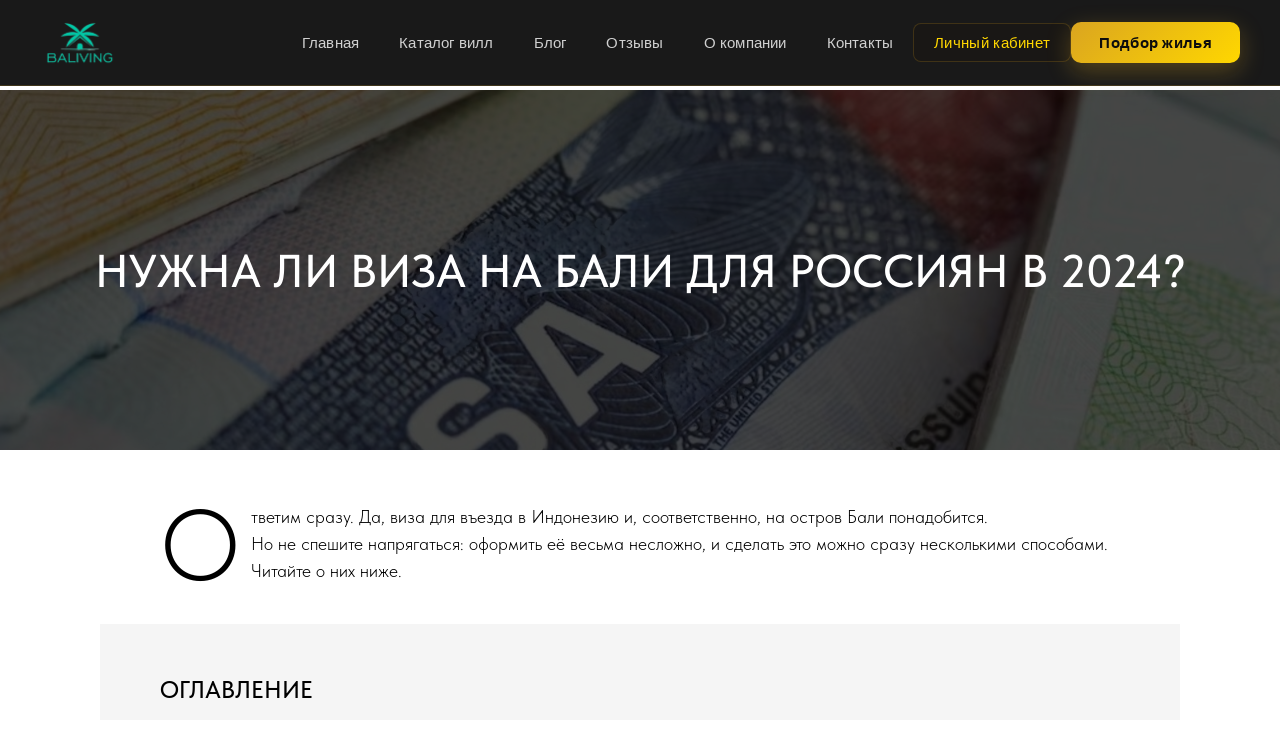

--- FILE ---
content_type: text/html; charset=UTF-8
request_url: https://baliving.ru/visa-na-bali
body_size: 28142
content:
<!DOCTYPE html> <html lang="ru"> <head> <meta charset="utf-8" /> <meta http-equiv="Content-Type" content="text/html; charset=utf-8" /> <meta name="viewport" content="width=device-width, initial-scale=1.0" /> <!--metatextblock--> <title>Нужна ли виза на Бали для россиян в 2024?</title> <meta name="description" content="В этой статье вы узнаете, нужны ли визы на Бали для россиян в 2024 году. Пишем о видах виз, в том числе и о электронной визе и визе по прилёте. Рассказываем о бизнес-визах и резидентстве Индонезии. " /> <meta property="og:url" content="https://baliving.ru/visa-na-bali" /> <meta property="og:title" content="Нужна ли виза на Бали для россиян в 2024?" /> <meta property="og:description" content="В этой статье вы узнаете, нужны ли визы на Бали для россиян в 2024 году. Пишем о видах виз, в том числе и о электронной визе и визе по прилёте. Рассказываем о бизнес-визах и резидентстве Индонезии. " /> <meta property="og:type" content="website" /> <meta property="og:image" content="https://thb.tildacdn.com/tild3237-3063-4538-a132-663661323665/-/resize/504x/_-transformed.jpeg" /> <link rel="canonical" href="https://baliving.ru/visa-na-bali"> <!--/metatextblock--> <meta name="format-detection" content="telephone=no" /> <meta http-equiv="x-dns-prefetch-control" content="on"> <link rel="dns-prefetch" href="https://ws.tildacdn.com"> <link rel="dns-prefetch" href="https://static.tildacdn.com"> <link rel="shortcut icon" href="https://static.tildacdn.com/tild6261-6462-4465-a134-646535623366/favicon.ico" type="image/x-icon" /> <!-- Assets --> <script src="https://neo.tildacdn.com/js/tilda-fallback-1.0.min.js" async charset="utf-8"></script> <link rel="stylesheet" href="https://static.tildacdn.com/css/tilda-grid-3.0.min.css" type="text/css" media="all" onerror="this.loaderr='y';"/> <link rel="stylesheet" href="https://static.tildacdn.com/ws/project1468532/tilda-blocks-page38680054.min.css?t=1768290687" type="text/css" media="all" onerror="this.loaderr='y';" /> <link rel="stylesheet" href="https://static.tildacdn.com/css/tilda-animation-2.0.min.css" type="text/css" media="all" onerror="this.loaderr='y';" /> <link rel="stylesheet" href="https://static.tildacdn.com/css/tilda-cover-1.0.min.css" type="text/css" media="all" onerror="this.loaderr='y';" /> <link rel="stylesheet" href="https://static.tildacdn.com/css/tilda-popup-1.1.min.css" type="text/css" media="print" onload="this.media='all';" onerror="this.loaderr='y';" /> <noscript><link rel="stylesheet" href="https://static.tildacdn.com/css/tilda-popup-1.1.min.css" type="text/css" media="all" /></noscript> <link rel="stylesheet" href="https://static.tildacdn.com/css/tilda-forms-1.0.min.css" type="text/css" media="all" onerror="this.loaderr='y';" /> <link rel="stylesheet" href="https://static.tildacdn.com/css/fonts-tildasans.css" type="text/css" media="all" onerror="this.loaderr='y';" /> <script nomodule src="https://static.tildacdn.com/js/tilda-polyfill-1.0.min.js" charset="utf-8"></script> <script type="text/javascript">function t_onReady(func) {if(document.readyState!='loading') {func();} else {document.addEventListener('DOMContentLoaded',func);}}
function t_onFuncLoad(funcName,okFunc,time) {if(typeof window[funcName]==='function') {okFunc();} else {setTimeout(function() {t_onFuncLoad(funcName,okFunc,time);},(time||100));}}function t_throttle(fn,threshhold,scope) {return function() {fn.apply(scope||this,arguments);};}function t396_initialScale(t){var e=document.getElementById("rec"+t);if(e){var i=e.querySelector(".t396__artboard");if(i){window.tn_scale_initial_window_width||(window.tn_scale_initial_window_width=document.documentElement.clientWidth);var a=window.tn_scale_initial_window_width,r=[],n,l=i.getAttribute("data-artboard-screens");if(l){l=l.split(",");for(var o=0;o<l.length;o++)r[o]=parseInt(l[o],10)}else r=[320,480,640,960,1200];for(var o=0;o<r.length;o++){var d=r[o];a>=d&&(n=d)}var _="edit"===window.allrecords.getAttribute("data-tilda-mode"),c="center"===t396_getFieldValue(i,"valign",n,r),s="grid"===t396_getFieldValue(i,"upscale",n,r),w=t396_getFieldValue(i,"height_vh",n,r),g=t396_getFieldValue(i,"height",n,r),u=!!window.opr&&!!window.opr.addons||!!window.opera||-1!==navigator.userAgent.indexOf(" OPR/");if(!_&&c&&!s&&!w&&g&&!u){var h=parseFloat((a/n).toFixed(3)),f=[i,i.querySelector(".t396__carrier"),i.querySelector(".t396__filter")],v=Math.floor(parseInt(g,10)*h)+"px",p;i.style.setProperty("--initial-scale-height",v);for(var o=0;o<f.length;o++)f[o].style.setProperty("height","var(--initial-scale-height)");t396_scaleInitial__getElementsToScale(i).forEach((function(t){t.style.zoom=h}))}}}}function t396_scaleInitial__getElementsToScale(t){return t?Array.prototype.slice.call(t.children).filter((function(t){return t&&(t.classList.contains("t396__elem")||t.classList.contains("t396__group"))})):[]}function t396_getFieldValue(t,e,i,a){var r,n=a[a.length-1];if(!(r=i===n?t.getAttribute("data-artboard-"+e):t.getAttribute("data-artboard-"+e+"-res-"+i)))for(var l=0;l<a.length;l++){var o=a[l];if(!(o<=i)&&(r=o===n?t.getAttribute("data-artboard-"+e):t.getAttribute("data-artboard-"+e+"-res-"+o)))break}return r}window.TN_SCALE_INITIAL_VER="1.0",window.tn_scale_initial_window_width=null;</script> <script src="https://static.tildacdn.com/js/jquery-1.10.2.min.js" charset="utf-8" onerror="this.loaderr='y';"></script> <script src="https://static.tildacdn.com/js/tilda-scripts-3.0.min.js" charset="utf-8" defer onerror="this.loaderr='y';"></script> <script src="https://static.tildacdn.com/ws/project1468532/tilda-blocks-page38680054.min.js?t=1768290687" charset="utf-8" async onerror="this.loaderr='y';"></script> <script src="https://static.tildacdn.com/js/tilda-lazyload-1.0.min.js" charset="utf-8" async onerror="this.loaderr='y';"></script> <script src="https://static.tildacdn.com/js/tilda-animation-2.0.min.js" charset="utf-8" async onerror="this.loaderr='y';"></script> <script src="https://static.tildacdn.com/js/tilda-cover-1.0.min.js" charset="utf-8" async onerror="this.loaderr='y';"></script> <script src="https://static.tildacdn.com/js/hammer.min.js" charset="utf-8" async onerror="this.loaderr='y';"></script> <script src="https://static.tildacdn.com/js/tilda-zero-1.1.min.js" charset="utf-8" async onerror="this.loaderr='y';"></script> <script src="https://static.tildacdn.com/js/tilda-popup-1.0.min.js" charset="utf-8" async onerror="this.loaderr='y';"></script> <script src="https://static.tildacdn.com/js/tilda-forms-1.0.min.js" charset="utf-8" async onerror="this.loaderr='y';"></script> <script src="https://static.tildacdn.com/js/tilda-t862-popupstepform-1.0.min.js" charset="utf-8" async onerror="this.loaderr='y';"></script> <script src="https://static.tildacdn.com/js/tilda-animation-sbs-1.0.min.js" charset="utf-8" async onerror="this.loaderr='y';"></script> <script src="https://static.tildacdn.com/js/tilda-zero-scale-1.0.min.js" charset="utf-8" async onerror="this.loaderr='y';"></script> <script src="https://static.tildacdn.com/js/tilda-events-1.0.min.js" charset="utf-8" async onerror="this.loaderr='y';"></script> <script type="text/javascript" src="https://static.tildacdn.com/js/tilda-lk-dashboard-1.0.min.js" charset="utf-8" async onerror="this.loaderr='y';"></script> <!-- nominify begin --><!-- Meta Pixel Code --> <script>
  !function(f,b,e,v,n,t,s)
  {if(f.fbq)return;n=f.fbq=function(){n.callMethod?
  n.callMethod.apply(n,arguments):n.queue.push(arguments)};
  if(!f._fbq)f._fbq=n;n.push=n;n.loaded=!0;n.version='2.0';
  n.queue=[];t=b.createElement(e);t.async=!0;
  t.src=v;s=b.getElementsByTagName(e)[0];
  s.parentNode.insertBefore(t,s)}(window, document,'script',
  'https://connect.facebook.net/en_US/fbevents.js');
  fbq('init', '897744434671521');
  fbq('track', 'PageView');
</script> <noscript><img height="1" width="1" style="display:none"
  src="https://www.facebook.com/tr?id=897744434671521&ev=PageView&noscript=1"
/></noscript> <!-- End Meta Pixel Code --> <meta name="facebook-domain-verification" content="stec9lp8l7lj5rniurlalydc16wtql" /><!-- nominify end --><script type="text/javascript">window.dataLayer=window.dataLayer||[];</script> <!-- Global Site Tag (gtag.js) - Google Analytics --> <script type="text/javascript" data-tilda-cookie-type="analytics">window.mainTracker='gtag';window.gtagTrackerID='G-388BHQ867B';function gtag(){dataLayer.push(arguments);}
setTimeout(function(){(function(w,d,s,i){var f=d.getElementsByTagName(s)[0],j=d.createElement(s);j.async=true;j.src='https://www.googletagmanager.com/gtag/js?id='+i;f.parentNode.insertBefore(j,f);gtag('js',new Date());gtag('config',i,{});})(window,document,'script',window.gtagTrackerID);},2000);</script> <!-- Facebook Pixel Code --> <script type="text/javascript" data-tilda-cookie-type="advertising">setTimeout(function(){!function(f,b,e,v,n,t,s)
{if(f.fbq)return;n=f.fbq=function(){n.callMethod?n.callMethod.apply(n,arguments):n.queue.push(arguments)};if(!f._fbq)f._fbq=n;n.push=n;n.loaded=!0;n.version='2.0';n.agent='pltilda';n.queue=[];t=b.createElement(e);t.async=!0;t.src=v;s=b.getElementsByTagName(e)[0];s.parentNode.insertBefore(t,s)}(window,document,'script','https://connect.facebook.net/en_US/fbevents.js');fbq('init','897744434671521');fbq('track','PageView');},2000);</script> <!-- End Facebook Pixel Code --> <script type="text/javascript">(function() {if((/bot|google|yandex|baidu|bing|msn|duckduckbot|teoma|slurp|crawler|spider|robot|crawling|facebook/i.test(navigator.userAgent))===false&&typeof(sessionStorage)!='undefined'&&sessionStorage.getItem('visited')!=='y'&&document.visibilityState){var style=document.createElement('style');style.type='text/css';style.innerHTML='@media screen and (min-width: 980px) {.t-records {opacity: 0;}.t-records_animated {-webkit-transition: opacity ease-in-out .2s;-moz-transition: opacity ease-in-out .2s;-o-transition: opacity ease-in-out .2s;transition: opacity ease-in-out .2s;}.t-records.t-records_visible {opacity: 1;}}';document.getElementsByTagName('head')[0].appendChild(style);function t_setvisRecs(){var alr=document.querySelectorAll('.t-records');Array.prototype.forEach.call(alr,function(el) {el.classList.add("t-records_animated");});setTimeout(function() {Array.prototype.forEach.call(alr,function(el) {el.classList.add("t-records_visible");});sessionStorage.setItem("visited","y");},400);}
document.addEventListener('DOMContentLoaded',t_setvisRecs);}})();</script></head> <body class="t-body" style="margin:0;"> <!--allrecords--> <div id="allrecords" class="t-records" data-hook="blocks-collection-content-node" data-tilda-project-id="1468532" data-tilda-page-id="38680054" data-tilda-page-alias="visa-na-bali" data-tilda-formskey="1b4b49a18f754b42507d372003adbded" data-tilda-lazy="yes" data-tilda-project-lang="RU" data-tilda-root-zone="com" data-tilda-project-headcode="yes" data-tilda-project-country="RU"> <!--header--> <header id="t-header" class="t-records" data-hook="blocks-collection-content-node" data-tilda-project-id="1468532" data-tilda-page-id="29892874" data-tilda-page-alias="menu" data-tilda-formskey="1b4b49a18f754b42507d372003adbded" data-tilda-lazy="yes" data-tilda-project-lang="RU" data-tilda-root-zone="com" data-tilda-project-headcode="yes" data-tilda-project-country="RU"> <div id="rec1757691511" class="r t-rec t-rec_pb_90" style="padding-bottom:90px; " data-animationappear="off" data-record-type="131"> <!-- T123 --> <div class="t123"> <div class="t-container_100 "> <div class="t-width t-width_100 "> <!-- nominify begin --> <!DOCTYPE html> <html lang="ru"> <head> <meta charset="UTF-8"> <meta name="viewport" content="width=device-width, initial-scale=1.0"> <title>Навигация Baliving</title> <style>
        #bali-nav * {
            margin: 0;
            padding: 0;
            box-sizing: border-box;
        }

        #bali-nav {
            background: rgba(13, 13, 13, 0.95);
            backdrop-filter: blur(20px);
            border-bottom: 1px solid rgba(218, 165, 32, 0.2);
            position: fixed;
            top: 0;
            left: 0;
            right: 0;
            z-index: 10000;
            font-family: -apple-system, BlinkMacSystemFont, 'Segoe UI', Roboto, sans-serif;
            transition: all 0.3s ease;
            animation: slideDown 0.6s ease-out;
        }

        @keyframes slideDown {
            from {
                transform: translateY(-100%);
                opacity: 0;
            }
            to {
                transform: translateY(0);
                opacity: 1;
            }
        }

        #bali-nav.scrolled {
            background: rgba(13, 13, 13, 0.98);
            box-shadow: 0 8px 32px rgba(0, 0, 0, 0.4);
        }

        #bali-nav .nav-container {
            max-width: 1400px;
            margin: 0 auto;
            padding: 0 40px;
            display: flex;
            align-items: center;
            justify-content: space-between;
            height: 85px;
            position: relative;
        }

        #bali-nav .nav-logo {
            display: flex;
            align-items: center;
            text-decoration: none;
            transition: all 0.3s ease;
            position: relative;
            z-index: 10;
        }

        #bali-nav .nav-logo:hover {
            transform: scale(1.05);
        }

        #bali-nav .nav-logo img {
            height: 48px;
            width: auto;
            display: block;
            filter: brightness(1.1);
        }

        #bali-nav .nav-menu-wrapper {
            display: flex;
            align-items: center;
            gap: 30px;
        }

        #bali-nav .nav-menu {
            display: flex;
            align-items: center;
            list-style: none;
            gap: 8px;
        }

        #bali-nav .nav-item {
            position: relative;
        }

        #bali-nav .nav-link {
            color: #d0d0d0;
            text-decoration: none;
            font-size: 15px;
            font-weight: 400;
            padding: 10px 20px;
            position: relative;
            transition: all 0.3s ease;
            display: block;
            border-radius: 8px;
            letter-spacing: 0.2px;
        }

        #bali-nav .nav-link::before {
            content: '';
            position: absolute;
            inset: 0;
            background: rgba(218, 165, 32, 0.08);
            border-radius: 8px;
            opacity: 0;
            transition: opacity 0.3s ease;
        }

        #bali-nav .nav-link:hover {
            color: #FFD700;
        }

        #bali-nav .nav-link:hover::before {
            opacity: 1;
        }

        #bali-nav .nav-link.active {
            color: #FFD700;
            background: rgba(218, 165, 32, 0.12);
        }

        #bali-nav .nav-actions {
            display: flex;
            align-items: center;
            gap: 20px;
        }

        #bali-nav .account-btn {
            background: rgba(26, 20, 16, 0.4);
            color: #FFD700;
            text-decoration: none;
            padding: 10px 20px;
            border-radius: 8px;
            font-weight: 500;
            font-size: 15px;
            transition: all 0.3s ease;
            border: 1px solid rgba(218, 165, 32, 0.2);
            display: inline-flex;
            align-items: center;
            gap: 8px;
            letter-spacing: 0.3px;
            position: relative;
            overflow: hidden;
        }

        #bali-nav .account-btn::before {
            content: '';
            position: absolute;
            top: 0;
            left: -100%;
            width: 100%;
            height: 100%;
            background: linear-gradient(90deg, transparent, rgba(218, 165, 32, 0.1), transparent);
            transition: left 0.7s ease;
        }

        #bali-nav .account-btn:hover::before {
            left: 100%;
        }

        #bali-nav .account-btn:hover {
            background: rgba(218, 165, 32, 0.15);
            border-color: rgba(218, 165, 32, 0.4);
            transform: translateY(-1px);
        }

        #bali-nav .account-btn .icon {
            font-size: 18px;
            display: inline-flex;
            align-items: center;
            justify-content: center;
        }

        #bali-nav .nav-cta {
            background: linear-gradient(135deg, #DAA520 0%, #FFD700 100%);
            color: #0d0d0d !important;
            text-decoration: none;
            padding: 12px 28px;
            border-radius: 10px;
            font-weight: 600;
            font-size: 15px;
            transition: all 0.3s ease;
            box-shadow: 0 8px 24px rgba(218, 165, 32, 0.3);
            display: inline-flex;
            align-items: center;
            gap: 8px;
            letter-spacing: 0.3px;
            position: relative;
            overflow: hidden;
        }

        #bali-nav .nav-cta::before {
            content: '';
            position: absolute;
            inset: 0;
            background: rgba(255, 255, 255, 0.2);
            opacity: 0;
            transition: opacity 0.3s ease;
        }

        #bali-nav .nav-cta:hover {
            transform: translateY(-2px);
            box-shadow: 0 12px 32px rgba(218, 165, 32, 0.4);
        }

        #bali-nav .nav-cta:hover::before {
            opacity: 1;
        }

        #bali-nav .mobile-toggle {
            display: none;
            flex-direction: column;
            cursor: pointer;
            padding: 8px;
            gap: 5px;
            transition: all 0.3s ease;
            background: rgba(26, 20, 16, 0.4);
            border-radius: 8px;
            border: 1px solid rgba(218, 165, 32, 0.2);
        }

        #bali-nav .mobile-toggle:hover {
            background: rgba(26, 20, 16, 0.6);
            border-color: rgba(218, 165, 32, 0.4);
        }

        #bali-nav .mobile-toggle span {
            width: 24px;
            height: 2px;
            background: #FFD700;
            border-radius: 2px;
            transition: all 0.3s ease;
        }

        #bali-nav .mobile-toggle.active span:nth-child(1) {
            transform: rotate(45deg) translate(6px, 6px);
        }

        #bali-nav .mobile-toggle.active span:nth-child(2) {
            opacity: 0;
        }

        #bali-nav .mobile-toggle.active span:nth-child(3) {
            transform: rotate(-45deg) translate(6px, -6px);
        }

        #bali-nav .mobile-menu {
            position: absolute;
            top: 100%;
            left: 0;
            right: 0;
            background: rgba(13, 13, 13, 0.98);
            backdrop-filter: blur(20px);
            border-top: 1px solid rgba(218, 165, 32, 0.2);
            border-bottom: 1px solid rgba(218, 165, 32, 0.2);
            transform: translateY(-100%);
            opacity: 0;
            visibility: hidden;
            transition: all 0.3s ease;
            box-shadow: 0 10px 40px rgba(0, 0, 0, 0.4);
        }

        #bali-nav .mobile-menu.active {
            transform: translateY(0);
            opacity: 1;
            visibility: visible;
        }

        #bali-nav .mobile-nav-list {
            list-style: none;
            padding: 20px 40px;
            display: flex;
            flex-direction: column;
            gap: 0;
        }

        #bali-nav .mobile-nav-item {
            border-bottom: 1px solid rgba(218, 165, 32, 0.1);
        }

        #bali-nav .mobile-nav-item:last-child {
            border-bottom: none;
        }

        #bali-nav .mobile-nav-link {
            color: #d0d0d0;
            text-decoration: none;
            font-size: 16px;
            font-weight: 400;
            padding: 16px 0;
            display: block;
            transition: all 0.3s ease;
            letter-spacing: 0.2px;
        }

        #bali-nav .mobile-nav-link:hover {
            color: #FFD700;
            padding-left: 12px;
        }

        #bali-nav .mobile-actions {
            padding: 20px 40px 30px;
            display: flex;
            flex-direction: column;
            gap: 20px;
            align-items: center;
        }

        #bali-nav .mobile-account-btn {
            background: rgba(26, 20, 16, 0.4);
            color: #FFD700;
            text-decoration: none;
            padding: 14px 28px;
            border-radius: 8px;
            font-weight: 500;
            font-size: 16px;
            transition: all 0.3s ease;
            border: 1px solid rgba(218, 165, 32, 0.2);
            display: inline-flex;
            align-items: center;
            justify-content: center;
            gap: 10px;
            width: 100%;
            max-width: 280px;
            letter-spacing: 0.3px;
        }

        #bali-nav .mobile-account-btn:hover {
            background: rgba(218, 165, 32, 0.15);
            border-color: rgba(218, 165, 32, 0.4);
            transform: translateY(-1px);
        }

        #bali-nav .mobile-account-btn .icon {
            font-size: 18px;
            display: inline-flex;
            align-items: center;
            justify-content: center;
        }

        @media (max-width: 1024px) {
            #bali-nav .nav-container {
                padding: 0 30px;
            }

            #bali-nav .nav-menu {
                gap: 5px;
            }

            #bali-nav .nav-link {
                padding: 10px 16px;
                font-size: 14px;
            }

            #bali-nav .nav-menu-wrapper {
                gap: 25px;
            }
            
            #bali-nav .nav-actions {
                gap: 15px;
            }

            #bali-nav .account-btn {
                padding: 10px 18px;
                font-size: 14px;
            }
        }

        @media (max-width: 768px) {
            #bali-nav .nav-menu-wrapper {
                display: none;
            }

            #bali-nav .mobile-toggle {
                display: flex;
            }

            #bali-nav .nav-container {
                height: 70px;
                padding: 0 20px;
            }

            #bali-nav .nav-logo img {
                height: 42px;
            }

            #bali-nav .mobile-nav-list {
                padding: 20px 20px;
            }

            #bali-nav .mobile-actions {
                padding: 20px 20px 30px;
            }

            #bali-nav .mobile-account-btn {
                padding: 14px 20px;
                font-size: 15px;
            }
        }

        @media (max-width: 480px) {
            #bali-nav .nav-container {
                padding: 0 15px;
            }

            #bali-nav .nav-logo img {
                height: 38px;
            }
        }
    </style> </head> <body> <header id="bali-nav"> <div class="nav-container"> <a href="/" class="nav-logo"> <img src="https://optim.tildacdn.com/tild6562-3331-4462-a639-656365653635/-/format/webp/noroot.png.webp" alt="Baliving"> </a> <div class="nav-menu-wrapper"> <nav> <ul class="nav-menu"> <li class="nav-item"> <a href="/" class="nav-link active">Главная</a> </li> <li class="nav-item"> <a href="https://baliving.ru/arenda-zhilya-na-bali-na-dlitelnyy-srok" class="nav-link">Каталог вилл</a> </li> <li class="nav-item"> <a href="https://baliving.ru/blog" class="nav-link">Блог</a> </li> <li class="nav-item"> <a href="https://baliving.ru/feedback" class="nav-link">Отзывы</a> </li> <li class="nav-item"> <a href="https://baliving.ru/about-baliving" class="nav-link">О компании</a> </li> <li class="nav-item"> <a href="https://baliving.ru/contacts" class="nav-link">Контакты</a> </li> </ul> </nav> <div class="nav-actions"> <a href="/lk-catalog" class="account-btn"> <span class="icon"></span> <span>Личный кабинет</span> </a> <a href="#popup:dostup" class="nav-cta">
                        Подбор жилья
                    </a> </div> </div> <div class="mobile-toggle" onclick="toggleMobileMenu()"> <span></span> <span></span> <span></span> </div> <div class="mobile-menu"> <ul class="mobile-nav-list"> <li class="mobile-nav-item"> <a href="/" class="mobile-nav-link">Главная</a> </li> <li class="mobile-nav-item"> <a href="https://baliving.ru/arenda-zhilya-na-bali-na-dlitelnyy-srok" class="mobile-nav-link">Каталог вилл</a> </li> <li class="mobile-nav-item"> <a href="https://baliving.ru/blog" class="mobile-nav-link">Блог</a> </li> <li class="mobile-nav-item"> <a href="https://baliving.ru/feedback" class="mobile-nav-link">Отзывы</a> </li> <li class="mobile-nav-item"> <a href="https://baliving.ru/about-baliving" class="mobile-nav-link">О компании</a> </li> <li class="mobile-nav-item"> <a href="https://baliving.ru/contacts" class="mobile-nav-link">Контакты</a> </li> </ul> <div class="mobile-actions"> <a href="/lk-catalog" class="mobile-account-btn"> <span class="icon"></span> <span>Личный кабинет</span> </a> <a href="#popup:dostup" class="nav-cta">
                        Подбор жилья
                    </a> </div> </div> </div> </header> <script>
        function toggleMobileMenu() {
            const toggle = document.querySelector('#bali-nav .mobile-toggle');
            const menu = document.querySelector('#bali-nav .mobile-menu');
            
            toggle.classList.toggle('active');
            menu.classList.toggle('active');
        }

        // Закрытие мобильного меню при клике на ссылку
        document.querySelectorAll('#bali-nav .mobile-nav-link, #bali-nav .mobile-actions .nav-cta, #bali-nav .mobile-actions .mobile-account-btn').forEach(link => {
            link.addEventListener('click', () => {
                const toggle = document.querySelector('#bali-nav .mobile-toggle');
                const menu = document.querySelector('#bali-nav .mobile-menu');
                
                toggle.classList.remove('active');
                menu.classList.remove('active');
            });
        });

        // Эффект прокрутки
        window.addEventListener('scroll', () => {
            const header = document.querySelector('#bali-nav');
            if (window.scrollY > 50) {
                header.classList.add('scrolled');
            } else {
                header.classList.remove('scrolled');
            }
        });

        // Активная ссылка в навигации
        document.addEventListener('DOMContentLoaded', () => {
            const currentPath = window.location.pathname;
            const navLinks = document.querySelectorAll('#bali-nav .nav-link');
            
            navLinks.forEach(link => {
                if (link.getAttribute('href') === currentPath || 
                    (currentPath === '/' && link.getAttribute('href') === '/')) {
                    link.classList.add('active');
                } else {
                    link.classList.remove('active');
                }
            });
        });
    </script> </body> </html> <!-- nominify end --> </div> </div> </div> </div> <div id="rec1757692821" class="r t-rec" style=" " data-animationappear="off" data-record-type="702"> <!-- T702 --> <div class="t702"> <div
class="t-popup" data-tooltip-hook="#popup:dostup"
role="dialog"
aria-modal="true"
tabindex="-1"> <div class="t-popup__close t-popup__block-close"> <button
type="button"
class="t-popup__close-wrapper t-popup__block-close-button"
aria-label="Закрыть диалоговое окно"> <svg role="presentation" class="t-popup__close-icon" width="23px" height="23px" viewBox="0 0 23 23" version="1.1" xmlns="http://www.w3.org/2000/svg" xmlns:xlink="http://www.w3.org/1999/xlink"> <g stroke="none" stroke-width="1" fill="#fff" fill-rule="evenodd"> <rect transform="translate(11.313708, 11.313708) rotate(-45.000000) translate(-11.313708, -11.313708) " x="10.3137085" y="-3.6862915" width="2" height="30"></rect> <rect transform="translate(11.313708, 11.313708) rotate(-315.000000) translate(-11.313708, -11.313708) " x="10.3137085" y="-3.6862915" width="2" height="30"></rect> </g> </svg> </button> </div> <style>@media screen and (max-width:560px){#rec1757692821 .t-popup__close-icon g{fill:#ffffff !important;}}</style> <style> #rec1757692821 .t-popup__container{border-radius:15px;overflow:hidden;}</style> <div class="t-popup__container t-width t-width_6" data-popup-type="702"> <div class="t702__wrapper"> <div class="t702__text-wrapper t-align_center"> <div class="t702__descr t-descr t-descr_xs"><div style="font-size: 24px;" data-customstyle="yes"><strong>Доступ в каталог с контактами и фото</strong></div></div> </div> <form
id="form1757692821" name='form1757692821' role="form" action='' method='POST' data-formactiontype="2" data-inputbox=".t-input-group" data-success-url="/sps-lk"
class="t-form js-form-proccess t-form_inputs-total_4 " data-success-callback="t702_onSuccess"> <input type="hidden" name="formservices[]" value="ed74f16163982990de3c1f497cf9cf8d" class="js-formaction-services"> <input type="hidden" name="formservices[]" value="693096e64ce4109f66feadee325317bd" class="js-formaction-services"> <input type="hidden" name="formservices[]" value="f2d9492e4dda27379680857582b924b2" class="js-formaction-services"> <input type="hidden" name="formservices[]" value="f9f317059cbdbbe1201f25c109410229" class="js-formaction-services"> <input type="hidden" name="formservices[]" value="acb55f25edf993a586fbf5ccc2b32a2f" class="js-formaction-services"> <input type="hidden" name="formservices[]" value="0ae3cebf35a8745b4e4c434795b2e6fb" class="js-formaction-services"> <input type="hidden" name="tildaspec-formname" tabindex="-1" value="Доступ к каталогу"> <!-- @classes t-title t-text t-btn --> <div class="js-successbox t-form__successbox t-text t-text_md"
aria-live="polite"
style="display:none;"></div> <div
class="t-form__inputsbox
t-form__inputsbox_vertical-form t-form__inputsbox_inrow "> <div
class=" t-input-group t-input-group_em " data-input-lid="7817576135310" data-field-type="em" data-field-name="Email"> <label
for='input_7817576135310'
class="t-input-title t-descr t-descr_md"
id="field-title_7817576135310" data-redactor-toolbar="no"
field="li_title__7817576135310"
style="color:;">Почта</label> <div
class="t-input-subtitle t-descr t-descr_xxs t-opacity_70" data-redactor-toolbar="no"
field="li_subtitle__7817576135310"
style="color:;">на данную почту прийдет доступ к личному кабинету</div> <div class="t-input-block " style="border-radius:5px;"> <input
type="email"
autocomplete="email"
name="Email"
id="input_7817576135310"
class="t-input js-tilda-rule"
value="" data-tilda-req="1" aria-required="true" data-tilda-rule="email"
aria-describedby="error_7817576135310"
style="color:#000000;border:1px solid #c9c9c9;border-radius:5px;"> </div> <div class="t-input-error" aria-live="polite" id="error_7817576135310"></div> </div> <div
class=" t-input-group t-input-group_nm " data-input-lid="7817576135311" data-field-type="nm" data-field-name="Name"> <label
for='input_7817576135311'
class="t-input-title t-descr t-descr_md"
id="field-title_7817576135311" data-redactor-toolbar="no"
field="li_title__7817576135311"
style="color:;">Ваше имя</label> <div class="t-input-block " style="border-radius:5px;"> <input
type="text"
autocomplete="name"
name="Name"
id="input_7817576135311"
class="t-input js-tilda-rule"
value="" data-tilda-req="1" aria-required="true" data-tilda-rule="name"
aria-describedby="error_7817576135311"
style="color:#000000;border:1px solid #c9c9c9;border-radius:5px;"> </div> <div class="t-input-error" aria-live="polite" id="error_7817576135311"></div> </div> <div
class=" t-input-group t-input-group_in " data-input-lid="7817576135312" data-field-type="in" data-field-name="Ваш телеграм/WhatsApp"> <label
for='input_7817576135312'
class="t-input-title t-descr t-descr_md"
id="field-title_7817576135312" data-redactor-toolbar="no"
field="li_title__7817576135312"
style="color:;">Ваш телеграм/WhatsApp</label> <div class="t-input-block " style="border-radius:5px;"> <input
type="text"
name="Ваш телеграм/WhatsApp"
id="input_7817576135312"
class="t-input js-tilda-rule"
value="" data-tilda-req="1" aria-required="true"
aria-describedby="error_7817576135312"
style="color:#000000;border:1px solid #c9c9c9;border-radius:5px;"> </div> <div class="t-input-error" aria-live="polite" id="error_7817576135312"></div> </div> <div
class=" t-input-group t-input-group_rd " data-input-lid="7817576135313"
role="group" aria-labelledby="field-title_7817576135313" data-field-radcb="cb" data-field-async="true" data-field-type="rd" data-field-name="Radio"> <div
class="t-input-subtitle t-descr t-descr_xxs t-opacity_70" data-redactor-toolbar="no"
field="li_subtitle__7817576135313"
style="color:;">Что-то еще интересует? (супер-выгодные условия)</div> <div class="t-input-block t-input-block_rd-flex t-input-block_rd-width33 " style="border-radius:5px;"> <input
type="hidden"
class="t-checkboxes__hiddeninput js-tilda-rule"
name="Radio"
tabindex="-1"
value=""> <ul class="t-checkboxes__wrapper"> <li class="t-checkboxes__item"> <label
class="t-checkbox__control t-text t-text_xs"
style=""> <input
type="checkbox"
value="Виза"
class="t-checkbox"> <div
class="t-checkbox__indicator"></div> <span>Виза</span> </label> </li> <li class="t-checkboxes__item"> <label
class="t-checkbox__control t-text t-text_xs"
style=""> <input
type="checkbox"
value="Обмен валюты"
class="t-checkbox"> <div
class="t-checkbox__indicator"></div> <span>Обмен валюты</span> </label> </li> <li class="t-checkboxes__item"> <label
class="t-checkbox__control t-text t-text_xs"
style=""> <input
type="checkbox"
value="Авто/Байк"
class="t-checkbox"> <div
class="t-checkbox__indicator"></div> <span>Авто/Байк</span> </label> </li> <li class="t-checkboxes__item"> <label
class="t-checkbox__control t-text t-text_xs"
style=""> <input
type="checkbox"
value="Трансфер"
class="t-checkbox"> <div
class="t-checkbox__indicator"></div> <span>Трансфер</span> </label> </li> <li class="t-checkboxes__item"> <label
class="t-checkbox__control t-text t-text_xs"
style=""> <input
type="checkbox"
value="Поддержка"
class="t-checkbox"> <div
class="t-checkbox__indicator"></div> <span>Поддержка</span> </label> </li> <li class="t-checkboxes__item"> <label
class="t-checkbox__control t-text t-text_xs"
style=""> <input
type="checkbox"
value="Няня"
class="t-checkbox"> <div
class="t-checkbox__indicator"></div> <span>Няня</span> </label> </li> <li class="t-checkboxes__item"> <label
class="t-checkbox__control t-text t-text_xs"
style=""> <input
type="checkbox"
value="Экскурсии"
class="t-checkbox"> <div
class="t-checkbox__indicator"></div> <span>Экскурсии</span> </label> </li> <li class="t-checkboxes__item"> <label
class="t-checkbox__control t-text t-text_xs"
style=""> <input
type="checkbox"
value="Страховка"
class="t-checkbox"> <div
class="t-checkbox__indicator"></div> <span>Страховка</span> </label> </li> <li class="t-checkboxes__item"> <label
class="t-checkbox__control t-text t-text_xs"
style=""> <input
type="checkbox"
value="Права"
class="t-checkbox"> <div
class="t-checkbox__indicator"></div> <span>Права</span> </label> </li> <li class="t-checkboxes__item"> <label
class="t-checkbox__control t-text t-text_xs"
style=""> <input
type="checkbox"
value="Обучение вождению"
class="t-checkbox"> <div
class="t-checkbox__indicator"></div> <span>Обучение вождению</span> </label> </li> <li class="t-checkboxes__item"> <label
class="t-checkbox__control t-text t-text_xs"
style=""> <input
type="checkbox"
value="Банк. карта"
class="t-checkbox"> <div
class="t-checkbox__indicator"></div> <span>Банк. карта</span> </label> </li> <li class="t-checkboxes__item"> <label
class="t-checkbox__control t-text t-text_xs"
style=""> <input
type="checkbox"
value="Инвестиции"
class="t-checkbox"> <div
class="t-checkbox__indicator"></div> <span>Инвестиции</span> </label> </li> <li class="t-checkboxes__item"> <div class="t-checkboxes__ownvariant_withlabel t-checkboxes__ownvariant-wrapper t-ownvariant-wrapper_flex"> <label class="t-checkbox__control t-text t-text_xs" style=""> <input
type="checkbox"
value="Свой вариант"
class="t-checkbox t-checkbox-ownanswer"> <div
class="t-checkbox__indicator"></div> <div class="t-checkbox__ownvariant-input-wrapper"> <span class="t-checkbox__title">Свой вариант</span> <input
type="text"
autocomplete="name"
class="t-input-ownanswer t-input_bbonly t-text t-text_xs"
style="display:;"> </div> </label> </div> </li> </ul> <script>t_onReady(function() {t_onFuncLoad('t_loadJsFile',function() {t_loadJsFile('https://static.tildacdn.com/js/tilda-variant-select-1.0.min.js',function() {t_onFuncLoad('t_input_checkboxes_init',function() {t_input_checkboxes_init('1757692821','7817576135313');})})});});</script> </div> <div class="t-input-error" aria-live="polite" id="error_7817576135313"></div> </div> <div class="t-form__errorbox-middle"> <!--noindex--> <div
class="js-errorbox-all t-form__errorbox-wrapper"
style="display:none;" data-nosnippet
tabindex="-1"
aria-label="Ошибки при заполнении формы"> <ul
role="list"
class="t-form__errorbox-text t-text t-text_md"> <li class="t-form__errorbox-item js-rule-error js-rule-error-all"></li> <li class="t-form__errorbox-item js-rule-error js-rule-error-req"></li> <li class="t-form__errorbox-item js-rule-error js-rule-error-email">Пожалуйста введите верный Email</li> <li class="t-form__errorbox-item js-rule-error js-rule-error-name"></li> <li class="t-form__errorbox-item js-rule-error js-rule-error-phone">Пожалуйста введите верный номер телефона</li> <li class="t-form__errorbox-item js-rule-error js-rule-error-minlength"></li> <li class="t-form__errorbox-item js-rule-error js-rule-error-string"></li> </ul> </div> <!--/noindex--> </div> <div class="t-form__submit"> <button
class="t-submit t-btnflex t-btnflex_type_submit t-btnflex_md"
type="submit"><span class="t-btnflex__icon t-btnflex__icon_default_glyph"style="--icon:url('https://static.tildacdn.com/lib/icons/button/play_light.svg');"></span><span class="t-btnflex__text">Получить доступ</span> <style>#rec1757692821 .t-btnflex.t-btnflex_type_submit {color:#ffffff;background-color:#f9c547;--border-width:0px;border-style:none !important;border-radius:5px;box-shadow:none !important;transition-duration:0.2s;transition-property:background-color,color,border-color,box-shadow,opacity,transform,gap;transition-timing-function:ease-in-out;}</style></button> </div> </div> <div class="t-form__errorbox-bottom"> <!--noindex--> <div
class="js-errorbox-all t-form__errorbox-wrapper"
style="display:none;" data-nosnippet
tabindex="-1"
aria-label="Ошибки при заполнении формы"> <ul
role="list"
class="t-form__errorbox-text t-text t-text_md"> <li class="t-form__errorbox-item js-rule-error js-rule-error-all"></li> <li class="t-form__errorbox-item js-rule-error js-rule-error-req"></li> <li class="t-form__errorbox-item js-rule-error js-rule-error-email">Пожалуйста введите верный Email</li> <li class="t-form__errorbox-item js-rule-error js-rule-error-name"></li> <li class="t-form__errorbox-item js-rule-error js-rule-error-phone">Пожалуйста введите верный номер телефона</li> <li class="t-form__errorbox-item js-rule-error js-rule-error-minlength"></li> <li class="t-form__errorbox-item js-rule-error js-rule-error-string"></li> </ul> </div> <!--/noindex--> </div> </form> <style>#rec1757692821 input::-webkit-input-placeholder {color:#000000;opacity:0.5;}#rec1757692821 input::-moz-placeholder{color:#000000;opacity:0.5;}#rec1757692821 input:-moz-placeholder {color:#000000;opacity:0.5;}#rec1757692821 input:-ms-input-placeholder{color:#000000;opacity:0.5;}#rec1757692821 textarea::-webkit-input-placeholder {color:#000000;opacity:0.5;}#rec1757692821 textarea::-moz-placeholder{color:#000000;opacity:0.5;}#rec1757692821 textarea:-moz-placeholder {color:#000000;opacity:0.5;}#rec1757692821 textarea:-ms-input-placeholder{color:#000000;opacity:0.5;}</style> </div> </div> </div> </div> <script>t_onReady(function() {t_onFuncLoad('t702_initPopup',function() {t702_initPopup('1757692821');});});</script> </div> <div id="rec573520492" class="r t-rec" style=" " data-animationappear="off" data-record-type="862"> <!-- t862 --> <div class="t862"> <div
class="t-popup" data-tooltip-hook="#popup:stepform" data-track-popup='/tilda/popup/rec573520492/opened' role="dialog"
aria-modal="true"
tabindex="-1"> <div class="t-popup__close t-popup__block-close"> <button
type="button"
class="t-popup__close-wrapper t-popup__block-close-button"
aria-label="Закрыть диалоговое окно"> <svg role="presentation" class="t-popup__close-icon" width="23px" height="23px" viewBox="0 0 23 23" version="1.1" xmlns="http://www.w3.org/2000/svg" xmlns:xlink="http://www.w3.org/1999/xlink"> <g stroke="none" stroke-width="1" fill="#00b596" fill-rule="evenodd"> <rect transform="translate(11.313708, 11.313708) rotate(-45.000000) translate(-11.313708, -11.313708) " x="10.3137085" y="-3.6862915" width="2" height="30"></rect> <rect transform="translate(11.313708, 11.313708) rotate(-315.000000) translate(-11.313708, -11.313708) " x="10.3137085" y="-3.6862915" width="2" height="30"></rect> </g> </svg> </button> </div> <style>@media screen and (max-width:560px){#rec573520492 .t-popup__close-icon g{fill:#ffffff !important;}}</style> <div class="t-popup__container t-width t-width_10"> <div class="t862__wrapper"> <div class="t862__quiz t862__quiz-preview t862__quiz_nofixedheight" style=""> <div class="t862__quiz-wrapper t862__quiz-published"> <div class="t862__quiz-description-wrapper" style=""> <div class="t862__quiz-description-block"> <div class="t-descr t-descr_xxs t862__quiz-description"> <div class="t862__quiz-description-title"> <svg role="presentation" viewBox="0 0 100 100" style="stroke:#00b596;"> <rect x="27.5" y="4.1" class="st61" width="56.5" height="73.5"/> <line class="st61" x1="41.5" y1="22.1" x2="70.6" y2="22.1"/> <line class="st61" x1="41.5" y1="38.8" x2="70.6" y2="38.8"/> <line class="st61" x1="41.5" y1="55.5" x2="70.6" y2="55.5"/> <polyline class="st61" points="66.4,77.6 66.4,95.6 9.8,95.6 9.8,22.1 27.5,22.1 "/> </svg> <span class="t862__quiz-description-text" field="descr"><strong>Ответьте на несколько вопросов и получите помощь в подборе, доступ в личный кабинет и к телеграм боту</strong></span> </div> <div class="t862__quiz-description-counter"></div> </div> </div> <div class="t862__progressbar"> <div class="t862__progress" style="background-color:#00b596"></div> </div> </div> <div class="t862__quiz-form-wrapper t862__quiz-form-wrapper_newcapturecondition"> <form
id="form573520492" name='form573520492' role="form" action='' method='POST' data-formactiontype="2" data-inputbox=".t-input-group" data-success-url="https://baliving.ru/thp"
class="t-form js-form-proccess t-form_inputs-total_10 " data-success-callback="t_forms__onSuccess"> <input type="hidden" name="formservices[]" value="f9f317059cbdbbe1201f25c109410229" class="js-formaction-services"> <input type="hidden" name="formservices[]" value="acb55f25edf993a586fbf5ccc2b32a2f" class="js-formaction-services"> <input type="hidden" name="tildaspec-formname" tabindex="-1" value="Квиз через 1 минуту"> <!-- @classes t-title t-text t-btn --> <div class="js-successbox t-form__successbox t-text t-text_md"
aria-live="polite"
style="display:none;color:#ffffff;background-color:#ffffff;" data-success-message="&lt;div style=&quot;text-align: left;&quot; data-customstyle=&quot;yes&quot;&gt;&lt;/div&gt;"></div> <div
class="t-form__inputsbox
"> <div
class=" t-input-group t-input-group_rd " data-input-lid="1697198367529"
role="group" aria-labelledby="field-title_1697198367529" data-field-radcb="cb" data-field-async="true" data-field-type="rd" data-field-name="На какой срок необходимо жильё?"> <div
class="t-input-title t-descr t-descr_md"
id="field-title_1697198367529" data-redactor-toolbar="no"
field="li_title__1697198367529"
style="color:;">На какой срок необходимо жильё?</div> <div class="t-input-block "> <input
type="hidden"
class="t-checkboxes__hiddeninput js-tilda-rule"
name="На какой срок необходимо жильё?"
tabindex="-1"
value="" data-tilda-req="1" aria-required="true"> <ul class="t-checkboxes__wrapper"> <li class="t-checkboxes__item"> <label
class="t-checkbox__control t-text t-text_xs"
style=""> <input
type="checkbox"
value="Меньше месяца"
class="t-checkbox" data-tilda-req="1" aria-required="true"> <div
class="t-checkbox__indicator"
style="border-color:#00b596"></div> <span>Меньше месяца</span> </label> </li> <li class="t-checkboxes__item"> <label
class="t-checkbox__control t-text t-text_xs"
style=""> <input
type="checkbox"
value="Месяц"
class="t-checkbox" data-tilda-req="1" aria-required="true"> <div
class="t-checkbox__indicator"
style="border-color:#00b596"></div> <span>Месяц</span> </label> </li> <li class="t-checkboxes__item"> <label
class="t-checkbox__control t-text t-text_xs"
style=""> <input
type="checkbox"
value="Пол года"
class="t-checkbox" data-tilda-req="1" aria-required="true"> <div
class="t-checkbox__indicator"
style="border-color:#00b596"></div> <span>Пол года</span> </label> </li> <li class="t-checkboxes__item"> <label
class="t-checkbox__control t-text t-text_xs"
style=""> <input
type="checkbox"
value="Год"
class="t-checkbox" data-tilda-req="1" aria-required="true"> <div
class="t-checkbox__indicator"
style="border-color:#00b596"></div> <span>Год</span> </label> </li> </ul> <script>t_onReady(function() {t_onFuncLoad('t_loadJsFile',function() {t_loadJsFile('https://static.tildacdn.com/js/tilda-variant-select-1.0.min.js',function() {t_onFuncLoad('t_input_checkboxes_init',function() {t_input_checkboxes_init('573520492','1697198367529');})})});});</script> <style>#rec573520492 .t-checkbox__indicator:after{border-color:#00b596;}</style> </div> <div class="t-input-error" aria-live="polite" id="error_1697198367529"></div> </div> <div
class=" t-input-group t-input-group_rd " data-input-lid="1534434222621"
role="group" aria-labelledby="field-title_1534434222621" data-field-radcb="cb" data-field-async="true" data-field-type="rd" data-field-name="Количество комнат"> <div
class="t-input-title t-descr t-descr_md"
id="field-title_1534434222621" data-redactor-toolbar="no"
field="li_title__1534434222621"
style="color:;">Количество комнат</div> <div class="t-input-block "> <input
type="hidden"
class="t-checkboxes__hiddeninput js-tilda-rule"
name="Количество комнат"
tabindex="-1"
value="" data-tilda-req="1" aria-required="true"> <ul class="t-checkboxes__wrapper"> <li class="t-checkboxes__item"> <label
class="t-checkbox__control t-text t-text_xs"
style=""> <input
type="checkbox"
value="1"
class="t-checkbox" data-tilda-req="1" aria-required="true"> <div
class="t-checkbox__indicator"
style="border-color:#00b596"></div> <span>1</span> </label> </li> <li class="t-checkboxes__item"> <label
class="t-checkbox__control t-text t-text_xs"
style=""> <input
type="checkbox"
value="2"
class="t-checkbox" data-tilda-req="1" aria-required="true"> <div
class="t-checkbox__indicator"
style="border-color:#00b596"></div> <span>2</span> </label> </li> <li class="t-checkboxes__item"> <label
class="t-checkbox__control t-text t-text_xs"
style=""> <input
type="checkbox"
value="3"
class="t-checkbox" data-tilda-req="1" aria-required="true"> <div
class="t-checkbox__indicator"
style="border-color:#00b596"></div> <span>3</span> </label> </li> <li class="t-checkboxes__item"> <label
class="t-checkbox__control t-text t-text_xs"
style=""> <input
type="checkbox"
value="4 и больше"
class="t-checkbox" data-tilda-req="1" aria-required="true"> <div
class="t-checkbox__indicator"
style="border-color:#00b596"></div> <span>4 и больше</span> </label> </li> </ul> <script>t_onReady(function() {t_onFuncLoad('t_loadJsFile',function() {t_loadJsFile('https://static.tildacdn.com/js/tilda-variant-select-1.0.min.js',function() {t_onFuncLoad('t_input_checkboxes_init',function() {t_input_checkboxes_init('573520492','1534434222621');})})});});</script> <style>#rec573520492 .t-checkbox__indicator:after{border-color:#00b596;}</style> </div> <div class="t-input-error" aria-live="polite" id="error_1534434222621"></div> </div> <div
class=" t-input-group t-input-group_rd " data-input-lid="1741790138854"
role="group" aria-labelledby="field-title_1741790138854" data-field-radcb="cb" data-field-async="true" data-field-type="rd" data-field-name="Какой район?"> <div
class="t-input-title t-descr t-descr_md"
id="field-title_1741790138854" data-redactor-toolbar="no"
field="li_title__1741790138854"
style="color:;">Какой район?</div> <div class="t-input-block t-input-block_rd-flex"> <input
type="hidden"
class="t-checkboxes__hiddeninput js-tilda-rule"
name="Какой район?"
tabindex="-1"
value="" data-tilda-req="1" aria-required="true"> <ul class="t-checkboxes__wrapper"> <li class="t-checkboxes__item"> <label
class="t-checkbox__control t-text t-text_xs"
style=""> <input
type="checkbox"
value="Любой"
class="t-checkbox" data-tilda-req="1" aria-required="true"> <div
class="t-checkbox__indicator"
style="border-color:#00b596"></div> <span>Любой</span> </label> </li> <li class="t-checkboxes__item"> <label
class="t-checkbox__control t-text t-text_xs"
style=""> <input
type="checkbox"
value="Не знаю"
class="t-checkbox" data-tilda-req="1" aria-required="true"> <div
class="t-checkbox__indicator"
style="border-color:#00b596"></div> <span>Не знаю</span> </label> </li> <li class="t-checkboxes__item"> <label
class="t-checkbox__control t-text t-text_xs"
style=""> <input
type="checkbox"
value="Главное рядом с океаном"
class="t-checkbox" data-tilda-req="1" aria-required="true"> <div
class="t-checkbox__indicator"
style="border-color:#00b596"></div> <span>Главное рядом с океаном</span> </label> </li> <li class="t-checkboxes__item"> <label
class="t-checkbox__control t-text t-text_xs"
style=""> <input
type="checkbox"
value="Гианьяр"
class="t-checkbox" data-tilda-req="1" aria-required="true"> <div
class="t-checkbox__indicator"
style="border-color:#00b596"></div> <span>Гианьяр</span> </label> </li> <li class="t-checkboxes__item"> <label
class="t-checkbox__control t-text t-text_xs"
style=""> <input
type="checkbox"
value="Денпасар"
class="t-checkbox" data-tilda-req="1" aria-required="true"> <div
class="t-checkbox__indicator"
style="border-color:#00b596"></div> <span>Денпасар</span> </label> </li> <li class="t-checkboxes__item"> <label
class="t-checkbox__control t-text t-text_xs"
style=""> <input
type="checkbox"
value="Джимбаран"
class="t-checkbox" data-tilda-req="1" aria-required="true"> <div
class="t-checkbox__indicator"
style="border-color:#00b596"></div> <span>Джимбаран</span> </label> </li> <li class="t-checkboxes__item"> <label
class="t-checkbox__control t-text t-text_xs"
style=""> <input
type="checkbox"
value="Керобокан"
class="t-checkbox" data-tilda-req="1" aria-required="true"> <div
class="t-checkbox__indicator"
style="border-color:#00b596"></div> <span>Керобокан</span> </label> </li> <li class="t-checkboxes__item"> <label
class="t-checkbox__control t-text t-text_xs"
style=""> <input
type="checkbox"
value="Кута"
class="t-checkbox" data-tilda-req="1" aria-required="true"> <div
class="t-checkbox__indicator"
style="border-color:#00b596"></div> <span>Кута</span> </label> </li> <li class="t-checkboxes__item"> <label
class="t-checkbox__control t-text t-text_xs"
style=""> <input
type="checkbox"
value="Легиан"
class="t-checkbox" data-tilda-req="1" aria-required="true"> <div
class="t-checkbox__indicator"
style="border-color:#00b596"></div> <span>Легиан</span> </label> </li> <li class="t-checkboxes__item"> <label
class="t-checkbox__control t-text t-text_xs"
style=""> <input
type="checkbox"
value="Нуса Дуа"
class="t-checkbox" data-tilda-req="1" aria-required="true"> <div
class="t-checkbox__indicator"
style="border-color:#00b596"></div> <span>Нуса Дуа</span> </label> </li> <li class="t-checkboxes__item"> <label
class="t-checkbox__control t-text t-text_xs"
style=""> <input
type="checkbox"
value="Санур"
class="t-checkbox" data-tilda-req="1" aria-required="true"> <div
class="t-checkbox__indicator"
style="border-color:#00b596"></div> <span>Санур</span> </label> </li> <li class="t-checkboxes__item"> <label
class="t-checkbox__control t-text t-text_xs"
style=""> <input
type="checkbox"
value="Семиньяк"
class="t-checkbox" data-tilda-req="1" aria-required="true"> <div
class="t-checkbox__indicator"
style="border-color:#00b596"></div> <span>Семиньяк</span> </label> </li> <li class="t-checkboxes__item"> <label
class="t-checkbox__control t-text t-text_xs"
style=""> <input
type="checkbox"
value="Табанан"
class="t-checkbox" data-tilda-req="1" aria-required="true"> <div
class="t-checkbox__indicator"
style="border-color:#00b596"></div> <span>Табанан</span> </label> </li> <li class="t-checkboxes__item"> <label
class="t-checkbox__control t-text t-text_xs"
style=""> <input
type="checkbox"
value="Убуд"
class="t-checkbox" data-tilda-req="1" aria-required="true"> <div
class="t-checkbox__indicator"
style="border-color:#00b596"></div> <span>Убуд</span> </label> </li> <li class="t-checkboxes__item"> <label
class="t-checkbox__control t-text t-text_xs"
style=""> <input
type="checkbox"
value="Умалас"
class="t-checkbox" data-tilda-req="1" aria-required="true"> <div
class="t-checkbox__indicator"
style="border-color:#00b596"></div> <span>Умалас</span> </label> </li> <li class="t-checkboxes__item"> <label
class="t-checkbox__control t-text t-text_xs"
style=""> <input
type="checkbox"
value="Улувату"
class="t-checkbox" data-tilda-req="1" aria-required="true"> <div
class="t-checkbox__indicator"
style="border-color:#00b596"></div> <span>Улувату</span> </label> </li> <li class="t-checkboxes__item"> <label
class="t-checkbox__control t-text t-text_xs"
style=""> <input
type="checkbox"
value="Унгасан"
class="t-checkbox" data-tilda-req="1" aria-required="true"> <div
class="t-checkbox__indicator"
style="border-color:#00b596"></div> <span>Унгасан</span> </label> </li> <li class="t-checkboxes__item"> <label
class="t-checkbox__control t-text t-text_xs"
style=""> <input
type="checkbox"
value="Чангу"
class="t-checkbox" data-tilda-req="1" aria-required="true"> <div
class="t-checkbox__indicator"
style="border-color:#00b596"></div> <span>Чангу</span> </label> </li> <li class="t-checkboxes__item"> <div class="t-checkboxes__ownvariant_withlabel t-checkboxes__ownvariant-wrapper t-ownvariant-wrapper_flex"> <label class="t-checkbox__control t-text t-text_xs" style=""> <input
type="checkbox"
value="Свой вариант"
class="t-checkbox t-checkbox-ownanswer" data-tilda-req="1" aria-required="true"> <div
class="t-checkbox__indicator"
style="border-color:#00b596"></div> <div class="t-checkbox__ownvariant-input-wrapper"> <span class="t-checkbox__title">Свой вариант</span> <input
type="text"
autocomplete="name"
class="t-input-ownanswer t-input_bbonly t-text t-text_xs"
style="display:;"> </div> </label> </div> </li> </ul> <script>t_onReady(function() {t_onFuncLoad('t_loadJsFile',function() {t_loadJsFile('https://static.tildacdn.com/js/tilda-variant-select-1.0.min.js',function() {t_onFuncLoad('t_input_checkboxes_init',function() {t_input_checkboxes_init('573520492','1741790138854');})})});});</script> <style>#rec573520492 .t-checkbox__indicator:after{border-color:#00b596;}</style> </div> <div class="t-input-error" aria-live="polite" id="error_1741790138854"></div> </div> <div
class=" t-input-group t-input-group_rd " data-input-lid="1741229074158"
role="group" aria-labelledby="field-title_1741229074158" data-field-radcb="cb" data-field-async="true" data-field-type="rd" data-field-name="Бюджет в месяц"> <div
class="t-input-title t-descr t-descr_md"
id="field-title_1741229074158" data-redactor-toolbar="no"
field="li_title__1741229074158"
style="color:;">Бюджет в месяц</div> <div class="t-input-block "> <input
type="hidden"
class="t-checkboxes__hiddeninput js-tilda-rule"
name="Бюджет в месяц"
tabindex="-1"
value="" data-tilda-req="1" aria-required="true"> <ul class="t-checkboxes__wrapper"> <li class="t-checkboxes__item"> <label
class="t-checkbox__control t-text t-text_xs"
style=""> <input
type="checkbox"
value="до 500$"
class="t-checkbox" data-tilda-req="1" aria-required="true"> <div
class="t-checkbox__indicator"
style="border-color:#00b596"></div> <span>до 500$</span> </label> </li> <li class="t-checkboxes__item"> <label
class="t-checkbox__control t-text t-text_xs"
style=""> <input
type="checkbox"
value="от 500-1000$"
class="t-checkbox" data-tilda-req="1" aria-required="true"> <div
class="t-checkbox__indicator"
style="border-color:#00b596"></div> <span>от 500-1000$</span> </label> </li> <li class="t-checkboxes__item"> <label
class="t-checkbox__control t-text t-text_xs"
style=""> <input
type="checkbox"
value="от 1000-1500$"
class="t-checkbox" data-tilda-req="1" aria-required="true"> <div
class="t-checkbox__indicator"
style="border-color:#00b596"></div> <span>от 1000-1500$</span> </label> </li> <li class="t-checkboxes__item"> <label
class="t-checkbox__control t-text t-text_xs"
style=""> <input
type="checkbox"
value="от 1500-2000$"
class="t-checkbox" data-tilda-req="1" aria-required="true"> <div
class="t-checkbox__indicator"
style="border-color:#00b596"></div> <span>от 1500-2000$</span> </label> </li> <li class="t-checkboxes__item"> <label
class="t-checkbox__control t-text t-text_xs"
style=""> <input
type="checkbox"
value="от 2000-3000$"
class="t-checkbox" data-tilda-req="1" aria-required="true"> <div
class="t-checkbox__indicator"
style="border-color:#00b596"></div> <span>от 2000-3000$</span> </label> </li> <li class="t-checkboxes__item"> <label
class="t-checkbox__control t-text t-text_xs"
style=""> <input
type="checkbox"
value="от 3000$ и выше"
class="t-checkbox" data-tilda-req="1" aria-required="true"> <div
class="t-checkbox__indicator"
style="border-color:#00b596"></div> <span>от 3000$ и выше</span> </label> </li> </ul> <script>t_onReady(function() {t_onFuncLoad('t_loadJsFile',function() {t_loadJsFile('https://static.tildacdn.com/js/tilda-variant-select-1.0.min.js',function() {t_onFuncLoad('t_input_checkboxes_init',function() {t_input_checkboxes_init('573520492','1741229074158');})})});});</script> <style>#rec573520492 .t-checkbox__indicator:after{border-color:#00b596;}</style> </div> <div class="t-input-error" aria-live="polite" id="error_1741229074158"></div> </div> <div
class=" t-input-group t-input-group_ri " data-input-lid="1741786531897"
role="group" aria-labelledby="field-title_1741786531897" data-field-radcb="cb" data-field-async="true" data-field-type="ri" data-field-name="Какой дизайн/стиль виллы вы ищите?"> <div
class="t-input-title t-descr t-descr_md"
id="field-title_1741786531897" data-redactor-toolbar="no"
field="li_title__1741786531897"
style="color:;">Какой дизайн/стиль виллы вы ищите?</div> <div
class="t-input-subtitle t-descr t-descr_xxs t-opacity_70" data-redactor-toolbar="no"
field="li_subtitle__1741786531897"
style="color:;">можете выбрать несколько</div> <div class="t-input-block "> <input
type="hidden"
class="t-img-select__hiddeninput js-tilda-rule"
name="Какой дизайн/стиль виллы вы ищите?"
tabindex="-1"
value="" data-tilda-req="1" aria-required="true"> <ul class="t-img-select__container t-img-select__container_2-in-row t-img-select__container__mobile_2-in-row" data-check-bgcolor="#00b596"> <li class="t-img-select__item"> <label class="t-img-select__control t-img-select__control_cb"> <input
type="checkbox"
value="Модерн"
class="t-img-select" data-tilda-req="1" aria-required="true"> <div
class="t-bgimg t-img-select__indicator t-img-select__indicator_4-3 t-img-select__indicator_fillmode-contain" data-original="https://static.tildacdn.com/tild6432-3531-4037-a537-393038316338/photo.jpg"
style="background-image:url('https://thb.tildacdn.com/tild6432-3531-4037-a537-393038316338/-/resizeb/20x/photo.jpg');border-color: rgba(0,0,0,0.10);"></div> <div class="t-img-select__text t-text t-text_xs" style="color: #000">
Модерн
</div> </label> </li> <li class="t-img-select__item"> <label class="t-img-select__control t-img-select__control_cb"> <input
type="checkbox"
value="Балистайл"
class="t-img-select" data-tilda-req="1" aria-required="true"> <div
class="t-bgimg t-img-select__indicator t-img-select__indicator_4-3 t-img-select__indicator_fillmode-contain" data-original="https://static.tildacdn.com/tild3162-3166-4332-b766-663733363636/photo.jpg"
style="background-image:url('https://thb.tildacdn.com/tild3162-3166-4332-b766-663733363636/-/resizeb/20x/photo.jpg');border-color: rgba(0,0,0,0.10);"></div> <div class="t-img-select__text t-text t-text_xs" style="color: #000">
Балистайл
</div> </label> </li> <li class="t-img-select__item"> <label class="t-img-select__control t-img-select__control_cb"> <input
type="checkbox"
value="Лофт"
class="t-img-select" data-tilda-req="1" aria-required="true"> <div
class="t-bgimg t-img-select__indicator t-img-select__indicator_4-3 t-img-select__indicator_fillmode-contain" data-original="https://static.tildacdn.com/tild3062-3634-4434-b963-303632633232/photo.jpg"
style="background-image:url('https://thb.tildacdn.com/tild3062-3634-4434-b963-303632633232/-/resizeb/20x/photo.jpg');border-color: rgba(0,0,0,0.10);"></div> <div class="t-img-select__text t-text t-text_xs" style="color: #000">
Лофт
</div> </label> </li> <li class="t-img-select__item"> <label class="t-img-select__control t-img-select__control_cb"> <input
type="checkbox"
value="Балистайл + Модерн"
class="t-img-select" data-tilda-req="1" aria-required="true"> <div
class="t-bgimg t-img-select__indicator t-img-select__indicator_4-3 t-img-select__indicator_fillmode-contain" data-original="https://static.tildacdn.com/tild6261-3834-4162-a366-396466323266/99.jpg"
style="background-image:url('https://thb.tildacdn.com/tild6261-3834-4162-a366-396466323266/-/resizeb/20x/99.jpg');border-color: rgba(0,0,0,0.10);"></div> <div class="t-img-select__text t-text t-text_xs" style="color: #000">
Балистайл + Модерн
</div> </label> </li> </ul> <link rel="stylesheet" href="https://static.tildacdn.com/css/tilda-img-select-1.0.min.css"> <script src="https://static.tildacdn.com/js/tilda-img-select-1.0.min.js"></script> <script type="text/javascript">t_onReady(function() {try {t_onFuncLoad('t_input_imgselect_init',function() {t_input_imgselect_init('573520492','1741786531897');});t_onFuncLoad('t_input_imgselect_invertColor',function() {t_input_imgselect_invertColor('573520492');});} catch(error) {console.error(error);}});</script> <style>#rec573520492 .t-img-select__indicator:after{background-color:#00b596;}</style> </div> <div class="t-input-error" aria-live="polite" id="error_1741786531897"></div> </div> <div
class=" t-input-group t-input-group_rd " data-input-lid="1741786573365"
role="group" aria-labelledby="field-title_1741786573365" data-field-radcb="cb" data-field-async="true" data-field-type="rd" data-field-name="Когда планируете заселяться?"> <div
class="t-input-title t-descr t-descr_md"
id="field-title_1741786573365" data-redactor-toolbar="no"
field="li_title__1741786573365"
style="color:;">Когда планируете заселяться?</div> <div class="t-input-block "> <input
type="hidden"
class="t-checkboxes__hiddeninput js-tilda-rule"
name="Когда планируете заселяться?"
tabindex="-1"
value="" data-tilda-req="1" aria-required="true"> <ul class="t-checkboxes__wrapper"> <li class="t-checkboxes__item"> <label
class="t-checkbox__control t-text t-text_xs"
style=""> <input
type="checkbox"
value="В ближайшую неделю"
class="t-checkbox" data-tilda-req="1" aria-required="true"> <div
class="t-checkbox__indicator"
style="border-color:#00b596"></div> <span>В ближайшую неделю</span> </label> </li> <li class="t-checkboxes__item"> <label
class="t-checkbox__control t-text t-text_xs"
style=""> <input
type="checkbox"
value="В течение месяца"
class="t-checkbox" data-tilda-req="1" aria-required="true"> <div
class="t-checkbox__indicator"
style="border-color:#00b596"></div> <span>В течение месяца</span> </label> </li> <li class="t-checkboxes__item"> <label
class="t-checkbox__control t-text t-text_xs"
style=""> <input
type="checkbox"
value="Позже"
class="t-checkbox" data-tilda-req="1" aria-required="true"> <div
class="t-checkbox__indicator"
style="border-color:#00b596"></div> <span>Позже</span> </label> </li> <li class="t-checkboxes__item"> <div class="t-checkboxes__ownvariant_withlabel t-checkboxes__ownvariant-wrapper t-ownvariant-wrapper_flex"> <label class="t-checkbox__control t-text t-text_xs" style=""> <input
type="checkbox"
value="Указать дату"
class="t-checkbox t-checkbox-ownanswer" data-tilda-req="1" aria-required="true"> <div
class="t-checkbox__indicator"
style="border-color:#00b596"></div> <div class="t-checkbox__ownvariant-input-wrapper"> <span class="t-checkbox__title">Указать дату</span> <input
type="text"
autocomplete="name"
class="t-input-ownanswer t-input_bbonly t-text t-text_xs"
style="display:;"> </div> </label> </div> </li> </ul> <script>t_onReady(function() {t_onFuncLoad('t_loadJsFile',function() {t_loadJsFile('https://static.tildacdn.com/js/tilda-variant-select-1.0.min.js',function() {t_onFuncLoad('t_input_checkboxes_init',function() {t_input_checkboxes_init('573520492','1741786573365');})})});});</script> <style>#rec573520492 .t-checkbox__indicator:after{border-color:#00b596;}</style> </div> <div class="t-input-error" aria-live="polite" id="error_1741786573365"></div> </div> <div
class=" t-input-group t-input-group_ta " data-input-lid="1534435425911" data-field-type="ta" data-field-name="Дополнительные пожелания (если есть)"> <label
for='input_1534435425911'
class="t-input-title t-descr t-descr_md"
id="field-title_1534435425911" data-redactor-toolbar="no"
field="li_title__1534435425911"
style="color:;">Дополнительные пожелания (если есть)</label> <div class="t-input-block "> <textarea
name="Дополнительные пожелания (если есть)"
id="input_1534435425911"
class="t-input js-tilda-rule"
aria-describedby="error_1534435425911"
style="color:#000000;border:1px solid #00b596;height:68px;"
rows="2"></textarea> </div> <div class="t-input-error" aria-live="polite" id="error_1534435425911"></div> </div> <div
class=" t-input-group t-input-group_rd " data-input-lid="1692185598684"
role="group" aria-labelledby="field-title_1692185598684" data-field-radcb="cb" data-field-async="true" data-field-type="rd" data-field-name="Отметьте, что еще кроме аренды жилья вам может быть интересно?" data-default-value=1
> <div
class="t-input-title t-descr t-descr_md"
id="field-title_1692185598684" data-redactor-toolbar="no"
field="li_title__1692185598684"
style="color:;">Отметьте, что еще кроме аренды жилья вам может быть интересно?</div> <div
class="t-input-subtitle t-descr t-descr_xxs t-opacity_70" data-redactor-toolbar="no"
field="li_subtitle__1692185598684"
style="color:;">Предложим проверенные услуги, по доступным ценам</div> <div class="t-input-block "> <input
type="hidden"
class="t-checkboxes__hiddeninput js-tilda-rule"
name="Отметьте, что еще кроме аренды жилья вам может быть интересно?"
tabindex="-1"
value="" data-tilda-req="1" aria-required="true"> <ul class="t-checkboxes__wrapper"> <li class="t-checkboxes__item"> <label
class="t-checkbox__control t-text t-text_xs"
style=""> <input
type="checkbox"
value="Аренда жилья"
class="t-checkbox"
checked="checked" data-tilda-req="1" aria-required="true"> <div
class="t-checkbox__indicator"
style="border-color:#00b596"></div> <span>Аренда жилья</span> </label> </li> <li class="t-checkboxes__item"> <label
class="t-checkbox__control t-text t-text_xs"
style=""> <input
type="checkbox"
value="VIP встреча из самолета"
class="t-checkbox" data-tilda-req="1" aria-required="true"> <div
class="t-checkbox__indicator"
style="border-color:#00b596"></div> <span>VIP встреча из самолета</span> </label> </li> <li class="t-checkboxes__item"> <label
class="t-checkbox__control t-text t-text_xs"
style=""> <input
type="checkbox"
value="Составление плана путешествия + личный гид"
class="t-checkbox" data-tilda-req="1" aria-required="true"> <div
class="t-checkbox__indicator"
style="border-color:#00b596"></div> <span>Составление плана путешествия + личный гид</span> </label> </li> <li class="t-checkboxes__item"> <label
class="t-checkbox__control t-text t-text_xs"
style=""> <input
type="checkbox"
value="Организация мероприятий (ДР, свадьба, вечеринка)"
class="t-checkbox" data-tilda-req="1" aria-required="true"> <div
class="t-checkbox__indicator"
style="border-color:#00b596"></div> <span>Организация мероприятий (ДР, свадьба, вечеринка)</span> </label> </li> <li class="t-checkboxes__item"> <label
class="t-checkbox__control t-text t-text_xs"
style=""> <input
type="checkbox"
value="Организация ивентов (форум, тренинг, бизнес встречи)"
class="t-checkbox" data-tilda-req="1" aria-required="true"> <div
class="t-checkbox__indicator"
style="border-color:#00b596"></div> <span>Организация ивентов (форум, тренинг, бизнес встречи)</span> </label> </li> <li class="t-checkboxes__item"> <label
class="t-checkbox__control t-text t-text_xs"
style=""> <input
type="checkbox"
value="Покупка жилья, инвестиции"
class="t-checkbox" data-tilda-req="1" aria-required="true"> <div
class="t-checkbox__indicator"
style="border-color:#00b596"></div> <span>Покупка жилья, инвестиции</span> </label> </li> <li class="t-checkboxes__item"> <label
class="t-checkbox__control t-text t-text_xs"
style=""> <input
type="checkbox"
value="Трансфер"
class="t-checkbox" data-tilda-req="1" aria-required="true"> <div
class="t-checkbox__indicator"
style="border-color:#00b596"></div> <span>Трансфер</span> </label> </li> <li class="t-checkboxes__item"> <label
class="t-checkbox__control t-text t-text_xs"
style=""> <input
type="checkbox"
value="Фаст трек"
class="t-checkbox" data-tilda-req="1" aria-required="true"> <div
class="t-checkbox__indicator"
style="border-color:#00b596"></div> <span>Фаст трек</span> </label> </li> <li class="t-checkboxes__item"> <label
class="t-checkbox__control t-text t-text_xs"
style=""> <input
type="checkbox"
value="Аренда авто"
class="t-checkbox" data-tilda-req="1" aria-required="true"> <div
class="t-checkbox__indicator"
style="border-color:#00b596"></div> <span>Аренда авто</span> </label> </li> <li class="t-checkboxes__item"> <label
class="t-checkbox__control t-text t-text_xs"
style=""> <input
type="checkbox"
value="Аренда байка"
class="t-checkbox" data-tilda-req="1" aria-required="true"> <div
class="t-checkbox__indicator"
style="border-color:#00b596"></div> <span>Аренда байка</span> </label> </li> <li class="t-checkboxes__item"> <label
class="t-checkbox__control t-text t-text_xs"
style=""> <input
type="checkbox"
value="Обучение вождению байка (без получения прав)"
class="t-checkbox" data-tilda-req="1" aria-required="true"> <div
class="t-checkbox__indicator"
style="border-color:#00b596"></div> <span>Обучение вождению байка (без получения прав)</span> </label> </li> <li class="t-checkboxes__item"> <label
class="t-checkbox__control t-text t-text_xs"
style=""> <input
type="checkbox"
value="Получение прав"
class="t-checkbox" data-tilda-req="1" aria-required="true"> <div
class="t-checkbox__indicator"
style="border-color:#00b596"></div> <span>Получение прав</span> </label> </li> <li class="t-checkboxes__item"> <label
class="t-checkbox__control t-text t-text_xs"
style=""> <input
type="checkbox"
value="Оформление визы"
class="t-checkbox" data-tilda-req="1" aria-required="true"> <div
class="t-checkbox__indicator"
style="border-color:#00b596"></div> <span>Оформление визы</span> </label> </li> <li class="t-checkboxes__item"> <label
class="t-checkbox__control t-text t-text_xs"
style=""> <input
type="checkbox"
value="Обмен валюты"
class="t-checkbox" data-tilda-req="1" aria-required="true"> <div
class="t-checkbox__indicator"
style="border-color:#00b596"></div> <span>Обмен валюты</span> </label> </li> <li class="t-checkboxes__item"> <label
class="t-checkbox__control t-text t-text_xs"
style=""> <input
type="checkbox"
value="Экскурсии"
class="t-checkbox" data-tilda-req="1" aria-required="true"> <div
class="t-checkbox__indicator"
style="border-color:#00b596"></div> <span>Экскурсии</span> </label> </li> <li class="t-checkboxes__item"> <label
class="t-checkbox__control t-text t-text_xs"
style=""> <input
type="checkbox"
value="Обучение сёрфингу"
class="t-checkbox" data-tilda-req="1" aria-required="true"> <div
class="t-checkbox__indicator"
style="border-color:#00b596"></div> <span>Обучение сёрфингу</span> </label> </li> <li class="t-checkboxes__item"> <label
class="t-checkbox__control t-text t-text_xs"
style=""> <input
type="checkbox"
value="Услуги фотографа/видеографа"
class="t-checkbox" data-tilda-req="1" aria-required="true"> <div
class="t-checkbox__indicator"
style="border-color:#00b596"></div> <span>Услуги фотографа/видеографа</span> </label> </li> <li class="t-checkboxes__item"> <label
class="t-checkbox__control t-text t-text_xs"
style=""> <input
type="checkbox"
value="Подбор няни"
class="t-checkbox" data-tilda-req="1" aria-required="true"> <div
class="t-checkbox__indicator"
style="border-color:#00b596"></div> <span>Подбор няни</span> </label> </li> <li class="t-checkboxes__item"> <label
class="t-checkbox__control t-text t-text_xs"
style=""> <input
type="checkbox"
value="Перевозка собак"
class="t-checkbox" data-tilda-req="1" aria-required="true"> <div
class="t-checkbox__indicator"
style="border-color:#00b596"></div> <span>Перевозка собак</span> </label> </li> </ul> <script>t_onReady(function() {t_onFuncLoad('t_loadJsFile',function() {t_loadJsFile('https://static.tildacdn.com/js/tilda-variant-select-1.0.min.js',function() {t_onFuncLoad('t_input_checkboxes_init',function() {t_input_checkboxes_init('573520492','1692185598684');})})});});</script> <style>#rec573520492 .t-checkbox__indicator:after{border-color:#00b596;}</style> </div> <div class="t-input-error" aria-live="polite" id="error_1692185598684"></div> </div> <div
class=" t-input-group t-input-group_em " data-input-lid="1534435412060" data-field-type="em" data-field-name="Email"> <label
for='input_1534435412060'
class="t-input-title t-descr t-descr_md"
id="field-title_1534435412060" data-redactor-toolbar="no"
field="li_title__1534435412060"
style="color:;">Ваша почта</label> <div
class="t-input-subtitle t-descr t-descr_xxs t-opacity_70" data-redactor-toolbar="no"
field="li_subtitle__1534435412060"
style="color:;">На почту будет открыт доступ к прямым контактам арендодателей и боту</div> <div class="t-input-block "> <input
type="email"
autocomplete="email"
name="Email"
id="input_1534435412060"
class="t-input js-tilda-rule"
value="" data-tilda-req="1" aria-required="true" data-tilda-rule="email"
aria-describedby="error_1534435412060"
style="color:#000000;border:1px solid #00b596;"> </div> <div class="t-input-error" aria-live="polite" id="error_1534435412060"></div> </div> <div
class=" t-input-group t-input-group_in " data-input-lid="1534435399799" data-field-type="in" data-field-name="Phone"> <label
for='input_1534435399799'
class="t-input-title t-descr t-descr_md"
id="field-title_1534435399799" data-redactor-toolbar="no"
field="li_title__1534435399799"
style="color:;">Номер WhatsApp или логин Телеграм</label> <div
class="t-input-subtitle t-descr t-descr_xxs t-opacity_70" data-redactor-toolbar="no"
field="li_subtitle__1534435399799"
style="color:;">Отправим варианты под ваш запрос и проконсультируем по всем вопросам</div> <div class="t-input-block "> <input
type="text"
name="Phone"
id="input_1534435399799"
class="t-input js-tilda-rule"
value=""
placeholder="@info_baliving" data-tilda-req="1" aria-required="true"
aria-describedby="error_1534435399799"
style="color:#000000;border:1px solid #00b596;"> </div> <div class="t-input-error" aria-live="polite" id="error_1534435399799"></div> </div> <input type="hidden" name="utm_term" tabindex="-1" value=""> <input type="hidden" name="scenario" tabindex="-1" value="quiz"> <input type="hidden" name="region" tabindex="-1" value="ru"> <div class="t-form__errorbox-middle"> <!--noindex--> <div
class="js-errorbox-all t-form__errorbox-wrapper"
style="display:none;" data-nosnippet
tabindex="-1"
aria-label="Ошибки при заполнении формы"> <ul
role="list"
class="t-form__errorbox-text t-text t-text_md"> <li class="t-form__errorbox-item js-rule-error js-rule-error-all"></li> <li class="t-form__errorbox-item js-rule-error js-rule-error-req"></li> <li class="t-form__errorbox-item js-rule-error js-rule-error-email">Пожалуйста введите верный Email</li> <li class="t-form__errorbox-item js-rule-error js-rule-error-name"></li> <li class="t-form__errorbox-item js-rule-error js-rule-error-phone">Пожалуйста введите верный номер телефона</li> <li class="t-form__errorbox-item js-rule-error js-rule-error-minlength"></li> <li class="t-form__errorbox-item js-rule-error js-rule-error-string"></li> </ul> </div> <!--/noindex--> </div> <div class="t-form__submit"> <button
class="t-submit t-btnflex t-btnflex_type_submit t-btnflex_sm"
type="submit" data-btneffects-first="btneffects-flash"><span class="t-btnflex__text">Отправить</span> <style>#rec573520492 .t-btnflex.t-btnflex_type_submit {color:#ffffff;background-color:#00b596;--border-width:0px;border-style:none !important;border-radius:8px;box-shadow:none !important;transition-duration:0.2s;transition-property:background-color,color,border-color,box-shadow,opacity,transform,gap;transition-timing-function:ease-in-out;}</style></button> </div> </div> <div class="t-form__errorbox-bottom"> <!--noindex--> <div
class="js-errorbox-all t-form__errorbox-wrapper"
style="display:none;" data-nosnippet
tabindex="-1"
aria-label="Ошибки при заполнении формы"> <ul
role="list"
class="t-form__errorbox-text t-text t-text_md"> <li class="t-form__errorbox-item js-rule-error js-rule-error-all"></li> <li class="t-form__errorbox-item js-rule-error js-rule-error-req"></li> <li class="t-form__errorbox-item js-rule-error js-rule-error-email">Пожалуйста введите верный Email</li> <li class="t-form__errorbox-item js-rule-error js-rule-error-name"></li> <li class="t-form__errorbox-item js-rule-error js-rule-error-phone">Пожалуйста введите верный номер телефона</li> <li class="t-form__errorbox-item js-rule-error js-rule-error-minlength"></li> <li class="t-form__errorbox-item js-rule-error js-rule-error-string"></li> </ul> </div> <!--/noindex--> </div> </form> <style>#rec573520492 input::-webkit-input-placeholder {color:#000000;opacity:0.5;}#rec573520492 input::-moz-placeholder{color:#000000;opacity:0.5;}#rec573520492 input:-moz-placeholder {color:#000000;opacity:0.5;}#rec573520492 input:-ms-input-placeholder{color:#000000;opacity:0.5;}#rec573520492 textarea::-webkit-input-placeholder {color:#000000;opacity:0.5;}#rec573520492 textarea::-moz-placeholder{color:#000000;opacity:0.5;}#rec573520492 textarea:-moz-placeholder {color:#000000;opacity:0.5;}#rec573520492 textarea:-ms-input-placeholder{color:#000000;opacity:0.5;}</style> </div> <div class="t862__btn-wrapper"> <button
class="t-btn t-btnflex t-btnflex_type_button2 t-btnflex_sm t862__btn_prev"
type="button"><span class="t-btnflex__text">←&nbsp;Назад</span> <style>#rec573520492 .t-btnflex.t-btnflex_type_button2 {--border-width:0px;border-style:none !important;border-radius:8px;box-shadow:none !important;transition-duration:0.2s;transition-property:background-color,color,border-color,box-shadow,opacity,transform,gap;transition-timing-function:ease-in-out;}</style></button> <button
class="t-btn t-btnflex t-btnflex_type_button t-btnflex_sm t862__btn_next"
type="button" data-btneffects-first="btneffects-flash"><span class="t-btnflex__text">Далее&nbsp;→</span> <style>#rec573520492 .t-btnflex.t-btnflex_type_button {color:#ffffff;background-color:#00b596;--border-width:0px;border-style:none !important;border-radius:8px;box-shadow:none !important;transition-duration:0.2s;transition-property:background-color,color,border-color,box-shadow,opacity,transform,gap;transition-timing-function:ease-in-out;}</style></button> <button
class="t-btn t-btnflex t-btnflex_type_button t-btnflex_sm t862__btn_result"
type="button" data-btneffects-first="btneffects-flash"><span class="t-btnflex__text">Последний шаг</span> <style>#rec573520492 .t-btnflex.t-btnflex_type_button {color:#ffffff;background-color:#00b596;--border-width:0px;border-style:none !important;border-radius:8px;box-shadow:none !important;transition-duration:0.2s;transition-property:background-color,color,border-color,box-shadow,opacity,transform,gap;transition-timing-function:ease-in-out;}</style></button> </div> </div> </div> </div> </div> </div> </div> <script>t_onReady(function() {var rec=document.querySelector('#rec' + 573520492);if(!rec) return;var inputGroupStep=rec.querySelector('.t-input-group_st');if(inputGroupStep&&inputGroupStep.parentNode) {inputGroupStep.parentNode.removeChild(inputGroupStep);}
var form=rec.querySelector('.t-form');if(form.classList.contains('t-conditional-form')) {var conditionalForm='https://static.tildacdn.com/js/tilda-conditional-form-1.0.min.js';if(!document.querySelector("script[src^='" + conditionalForm + "']")) {var conditionalFormScript=document.createElement('script');conditionalFormScript.src=conditionalForm;conditionalFormScript.async=true;document.head.appendChild(conditionalFormScript);}}
t_onFuncLoad('t862_init',function() {t862_init('573520492');});});</script> <style>#rec573520492 .t-btn[data-btneffects-first],#rec573520492 .t-btn[data-btneffects-second],#rec573520492 .t-btn[data-btneffects-third],#rec573520492 .t-btn[data-btneffects-block],#rec573520492 .t-submit[data-btneffects-first],#rec573520492 .t-submit[data-btneffects-second],#rec573520492 .t-submit[data-btneffects-third],#rec573520492 .t-submit[data-btneffects-block]{position:relative;overflow:hidden;isolation:isolate;}#rec573520492 .t-btn[data-btneffects-first="btneffects-flash"] .t-btn_wrap-effects,#rec573520492 .t-submit[data-btneffects-first="btneffects-flash"] .t-btn_wrap-effects{position:absolute;top:0;left:0;width:100%;height:100%;-webkit-transform:translateX(-85px);-ms-transform:translateX(-85px);transform:translateX(-85px);-webkit-animation-name:flash;animation-name:flash;-webkit-animation-duration:3s;animation-duration:3s;-webkit-animation-timing-function:linear;animation-timing-function:linear;-webkit-animation-iteration-count:infinite;animation-iteration-count:infinite;}#rec573520492 .t-btn[data-btneffects-first="btneffects-flash"] .t-btn_wrap-effects_md,#rec573520492 .t-submit[data-btneffects-first="btneffects-flash"] .t-btn_wrap-effects_md{-webkit-animation-name:flash-md;animation-name:flash-md;}#rec573520492 .t-btn[data-btneffects-first="btneffects-flash"] .t-btn_wrap-effects_lg,#rec573520492 .t-submit[data-btneffects-first="btneffects-flash"] .t-btn_wrap-effects_lg{-webkit-animation-name:flash-lg;animation-name:flash-lg;}#rec573520492 .t-btn[data-btneffects-first="btneffects-flash"] .t-btn_effects,#rec573520492 .t-submit[data-btneffects-first="btneffects-flash"] .t-btn_effects{background:-webkit-gradient(linear,left top,right top,from(rgba(255,255,255,.1)),to(rgba(255,255,255,.4)));background:-webkit-linear-gradient(left,rgba(255,255,255,.1),rgba(255,255,255,.4));background:-o-linear-gradient(left,rgba(255,255,255,.1),rgba(255,255,255,.4));background:linear-gradient(90deg,rgba(255,255,255,.1),rgba(255,255,255,.4));width:45px;height:100%;position:absolute;top:0;left:30px;-webkit-transform:skewX(-45deg);-ms-transform:skewX(-45deg);transform:skewX(-45deg);}@-webkit-keyframes flash{20%{-webkit-transform:translateX(100%);transform:translateX(100%);}100%{-webkit-transform:translateX(100%);transform:translateX(100%);}}@keyframes flash{20%{-webkit-transform:translateX(100%);transform:translateX(100%);}100%{-webkit-transform:translateX(100%);transform:translateX(100%);}}@-webkit-keyframes flash-md{30%{-webkit-transform:translateX(100%);transform:translateX(100%);}100%{-webkit-transform:translateX(100%);transform:translateX(100%);}}@keyframes flash-md{30%{-webkit-transform:translateX(100%);transform:translateX(100%);}100%{-webkit-transform:translateX(100%);transform:translateX(100%);}}@-webkit-keyframes flash-lg{40%{-webkit-transform:translateX(100%);transform:translateX(100%);}100%{-webkit-transform:translateX(100%);transform:translateX(100%);}}@keyframes flash-lg{40%{-webkit-transform:translateX(100%);transform:translateX(100%);}100%{-webkit-transform:translateX(100%);transform:translateX(100%);}}</style> <script>t_onReady(function() {window.setTimeout(function() {var rec=document.getElementById('rec573520492');if(!rec) return;var firstButton=rec.querySelectorAll('.t-btn[data-btneffects-first], .t-submit[data-btneffects-first]');Array.prototype.forEach.call(firstButton,function(button) {var buttonEffect=button.querySelector('.t-btn_wrap-effects');if(!buttonEffect) {button.insertAdjacentHTML('beforeend','<div class="t-btn_wrap-effects"><div class="t-btn_effects"></div></div>');buttonEffect=button.querySelector('.t-btn_wrap-effects');};if(button.offsetWidth>230) {buttonEffect.classList.add('t-btn_wrap-effects_md');};if(button.offsetWidth>750) {buttonEffect.classList.remove('t-btn_wrap-effects_md');buttonEffect.classList.add('t-btn_wrap-effects_lg');}});},1000);});</script> </div> </header> <!--/header--> <div id="rec625201506" class="r t-rec" style=" " data-animationappear="off" data-record-type="14"> <!-- cover --> <div class="t-cover" id="recorddiv625201506"bgimgfield="img"style="height:50vh;background-image:url('https://thb.tildacdn.com/tild3237-3063-4538-a132-663661323665/-/resize/20x/_-transformed.jpeg');"> <div class="t-cover__carrier" id="coverCarry625201506"data-content-cover-id="625201506"data-content-cover-bg="https://static.tildacdn.com/tild3237-3063-4538-a132-663661323665/_-transformed.jpeg"data-display-changed="true"data-content-cover-height="50vh"data-content-cover-parallax="fixed"data-content-use-image-for-mobile-cover=""style="height:50vh; "itemscope itemtype="http://schema.org/ImageObject"><meta itemprop="image" content="https://static.tildacdn.com/tild3237-3063-4538-a132-663661323665/_-transformed.jpeg"></div> <div class="t-cover__filter" style="height:50vh;background-image: linear-gradient(to bottom, rgba(0,0,0,0.70), rgba(0,0,0,0.70));"></div> <div class="t-container"> <div class="t-col t-col_12 "> <div class="t-cover__wrapper t-valign_middle" style="height:50vh"> <div class="t102 t-align_center" data-hook-content="covercontent"> <h1 class="t102__title t-title" field="title"><div style="font-size:46px;font-family:'TildaSans';" data-customstyle="yes">НУЖНА ЛИ ВИЗА НА БАЛИ ДЛЯ РОССИЯН В 2024?</div></h1> <span class="space"></span> </div> </div> </div> </div> </div> <style> #rec625201506 .t102__title{text-transform:uppercase;}</style> </div> <div id="rec625217365" class="r t-rec t-rec_pt_45 t-rec_pb_15" style="padding-top:45px;padding-bottom:15px; " data-animationappear="off" data-record-type="106"> <!-- T004 --> <div class="t004"> <div class="t-container "> <div class="t-col t-col_10 t-prefix_1"> <div field="text" class="t-text t-text_md t004__initial-letter">Ответим сразу. Да, виза для въезда в Индонезию и, соответственно, на остров Бали понадобится.<br /> Но не спешите напрягаться: оформить её весьма несложно, и сделать это можно сразу несколькими способами.<br /> Читайте о них ниже.</div> </div> </div> </div> <style> #rec625217365 .t-text{font-size:18px;}</style> </div> <div id="rec625227939" class="r t-rec t-rec_pt_15 t-rec_pb_15" style="padding-top:15px;padding-bottom:15px; " data-animationappear="off" data-record-type="248"> <!-- T220 --> <div class="t220"> <div class="t-container "> <div class="t-col t-col_10 t-prefix_1"> <div class="t220__textwrapper" style="background-color:#f5f5f5;"> <div style=""> <div class="t220__title t-heading t-heading_sm" field="title"><div style="font-size:24px;" data-customstyle="yes">ОГЛАВЛЕНИЕ</div></div> <div field="text" class="t220__text t-text t-text_md "><ul><li><a href="#konsulstvo" style="">В консульстве Индонезии</a><strong></strong></li><li><a href="#electr" style="">Электронная виза e-VOA</a></li><li><a href="#VOA" style="">Виза по прилёте (VOA)</a></li><li><a href="#prod" style="">Как продлить турвизу?</a> </li><li><a href="#b" style="">Визы B211 и B211A</a></li><li><a href="#multi" style="">Мультивиза</a></li><li><a href="#kakuyu" style="">Какую визу выбрать?</a></li></ul></div> </div> </div> </div> </div> </div> <style> #rec625227939 .t220__title{font-size:22px;}#rec625227939 .t220__text{font-size:18px;}</style> </div> <div id="rec625267617" class="r t-rec t-rec_pb_0" style="padding-bottom:0px; " data-record-type="215"> <a name="konsulstvo" style="font-size:0;"></a> </div> <div id="rec625258384" class="r t-rec t-rec_pt_30 t-rec_pb_0" style="padding-top:30px;padding-bottom:0px; " data-animationappear="off" data-record-type="30"> <!-- T015 --> <div class="t015"> <div class="t-container t-align_left"> <div class="t-col t-col_10 t-prefix_1"> <h2 class="t015__title t-title t-title_lg" field="title"><div style="font-size:24px;" data-customstyle="yes"><strong>Прямо в консульстве Индонезии</strong><br /></div></h2> </div> </div> </div> <style> #rec625258384 .t015__uptitle{text-transform:uppercase;}</style> </div> <div id="rec625236137" class="r t-rec t-rec_pt_15 t-rec_pb_15" style="padding-top:15px;padding-bottom:15px; " data-animationappear="off" data-record-type="106"> <!-- T004 --> <div class="t004"> <div class="t-container "> <div class="t-col t-col_10 t-prefix_1"> <div field="text" class="t-text t-text_md "><div style="text-align:left;" data-customstyle="yes"><br />Чтобы записаться на оформление, нужно оставить заявку на электронную почту. Такую визу могут выдать в консульстве в Москве, на нужный срок (до 59 дней). С собой просят взять следующие документы: <br /><br /> 1. Загранпаспорт, которому осталось действовать не менее шести месяцев и его копия.<br /> 2. Заявка на визу.<br /> 3. Ваша цветная фотография 3 на 4.<br /> 4. Медицинская страховка.<br /> 5. Выписка из банка, подтверждающая, что у вас достаточно денег для поездки.<br /> 6. Подтверждение бронирования места проживания.<br /> 7. Копия обратного билета. <br /><br /> Важно: оплатить сборы (140$) попросят наличными. <br /><br /> Также вам выдадут бланк о соблюдении протоколов здравоохранения Индонезии. Обратите внимание, что в Индонезии недавно были отменены ковидные ограничения, но лучше всё-таки отдельно уточнить, потребуются ли при получении визы справки о вакцинации. <br /><br /></div></div> </div> </div> </div> <style> #rec625236137 .t-text{font-size:18px;}</style> </div> <div id="rec625253095" class="r t-rec t-rec_pt_75 t-rec_pb_75" style="padding-top:75px;padding-bottom:75px; " data-record-type="3"> <!-- T107 --> <div class="t107"> <div class="t-align_center" itemscope itemtype="http://schema.org/ImageObject"> <meta itemprop="image" content="https://static.tildacdn.com/tild3338-3835-4136-b832-323031663239/_1-transformed.jpeg"> <img class="t-img t-width t107__widthauto"
src="https://thb.tildacdn.com/tild3338-3835-4136-b832-323031663239/-/empty/_1-transformed.jpeg" data-original="https://static.tildacdn.com/tild3338-3835-4136-b832-323031663239/_1-transformed.jpeg"
imgfield="img"
alt=""> </div> </div> </div> <div id="rec625256618" class="r t-rec" style=" " data-record-type="215"> <a name="electr" style="font-size:0;"></a> </div> <div id="rec625258894" class="r t-rec t-rec_pt_30 t-rec_pb_0" style="padding-top:30px;padding-bottom:0px; " data-animationappear="off" data-record-type="30"> <!-- T015 --> <div class="t015"> <div class="t-container t-align_left"> <div class="t-col t-col_10 t-prefix_1"> <h2 class="t015__title t-title t-title_lg" field="title"><div style="font-size:24px;" data-customstyle="yes"><strong>Оформить электронную туристическую визу e-VOA</strong> <br /></div></h2> </div> </div> </div> <style> #rec625258894 .t015__uptitle{text-transform:uppercase;}</style> </div> <div id="rec625253981" class="r t-rec t-rec_pt_15 t-rec_pb_15" style="padding-top:15px;padding-bottom:15px; " data-animationappear="off" data-record-type="106"> <!-- T004 --> <div class="t004"> <div class="t-container "> <div class="t-col t-col_10 t-prefix_1"> <div field="text" class="t-text t-text_md "><br /> Сделать это можно на сайте иммиграционной службы Индонезии. Этот способ оформления помогает заранее оформить разрешение на визу, которую вам вклеят в паспорт лишь по прибытии. <br /><br /> Для оформления будет необходимо заполнить анкету с личными данными. Спрашивают про имя, пол, дату рождения, место рождения и даже национальность. Ещё нужно будет указать способ прибытия в страну, данные о рейсе и арендованном жилье. <br /><br /> Также нужно будет оплатить сборы (чуть больше трёх тысяч в пересчёте на рубли). Сделать это можно только зарубежными картами. <br /><br /> По прилёте на остров нужно будет отстоять небольшую очередь. Для туристов с электронной визой она отдельная, поэтому всё будет гораздо быстрее, чем при получении обычной визы по прилёте. <br /><br /></div> </div> </div> </div> <style> #rec625253981 .t-text{font-size:18px;}</style> </div> <div id="rec625255989" class="r t-rec t-rec_pt_75 t-rec_pb_75" style="padding-top:75px;padding-bottom:75px; " data-record-type="3"> <!-- T107 --> <div class="t107"> <div class="t-align_center" itemscope itemtype="http://schema.org/ImageObject"> <meta itemprop="image" content="https://static.tildacdn.com/tild6432-6638-4462-b564-363437353435/Screenshot_14.png"> <img class="t-img t-width t107__widthauto"
src="https://thb.tildacdn.com/tild6432-6638-4462-b564-363437353435/-/empty/Screenshot_14.png" data-original="https://static.tildacdn.com/tild6432-6638-4462-b564-363437353435/Screenshot_14.png"
imgfield="img"
alt=""> </div> </div> </div> <div id="rec625256736" class="r t-rec" style=" " data-record-type="215"> <a name="VOA" style="font-size:0;"></a> </div> <div id="rec625258632" class="r t-rec t-rec_pt_30 t-rec_pb_0" style="padding-top:30px;padding-bottom:0px; " data-animationappear="off" data-record-type="30"> <!-- T015 --> <div class="t015"> <div class="t-container t-align_left"> <div class="t-col t-col_10 t-prefix_1"> <h2 class="t015__title t-title t-title_lg" field="title"><div style="font-size:24px;" data-customstyle="yes"><strong>По прилёте на Бали (виза</strong> <strong>VOA)</strong><br /></div></h2> </div> </div> </div> <style> #rec625258632 .t015__uptitle{text-transform:uppercase;}</style> </div> <div id="rec625257204" class="r t-rec t-rec_pt_15 t-rec_pb_15" style="padding-top:15px;padding-bottom:15px; " data-animationappear="off" data-record-type="106"> <!-- T004 --> <div class="t004"> <div class="t-container "> <div class="t-col t-col_10 t-prefix_1"> <div field="text" class="t-text t-text_md "><br /> Для этого потребуется отстоять очередь с другими туристами, а затем предъявить всё те же документы, что и в консульстве. Опыт туристов показывает, что с этим можно управиться за несколько часов. Такая виза будет длиться 30 дней, но её можно продлить. Сборы всё те же, что и с электронной визой.<br /></div> </div> </div> </div> <style> #rec625257204 .t-text{font-size:18px;}</style> </div> <div id="rec625257662" class="r t-rec" style=" " data-record-type="215"> <a name="prod" style="font-size:0;"></a> </div> <div id="rec625258659" class="r t-rec t-rec_pt_30 t-rec_pb_0" style="padding-top:30px;padding-bottom:0px; " data-animationappear="off" data-record-type="30"> <!-- T015 --> <div class="t015"> <div class="t-container t-align_left"> <div class="t-col t-col_10 t-prefix_1"> <h2 class="t015__title t-title t-title_lg" field="title"><div style="font-size:24px;" data-customstyle="yes"><strong>А как продлить туристическую визу?</strong><br /></div></h2> </div> </div> </div> <style> #rec625258659 .t015__uptitle{text-transform:uppercase;}</style> </div> <div id="rec625257856" class="r t-rec t-rec_pt_15 t-rec_pb_15" style="padding-top:15px;padding-bottom:15px; " data-animationappear="off" data-record-type="106"> <!-- T004 --> <div class="t004"> <div class="t-container "> <div class="t-col t-col_10 t-prefix_1"> <div field="text" class="t-text t-text_md "><br /> Это делается через иммиграционную службу, куда нужно записаться за неделю до истечения старой визы, если она, конечно, позволяет продление. Если вы на Бали семьёй, всех придётся записывать отдельно. С собой нужно будет взять загранпаспорт, копию его главной страницы и страницы с визой, а ещё обратный билет. <br /><br /> Через несколько дней придётся прийти ещё раз – сдать биометрию. И только затем визу оформят и за ней нужно будет явиться снова. <br /><br /> К слову, если вы уже совершили два продления, всегда можно выехать за территорию Индонезии и вернуться. Так срок пребывания в Индонезии обнулится. <br /><br /></div> </div> </div> </div> <style> #rec625257856 .t-text{font-size:18px;}</style> </div> <div id="rec625259712" class="r t-rec t-rec_pt_75 t-rec_pb_75" style="padding-top:75px;padding-bottom:75px; " data-record-type="3"> <!-- T107 --> <div class="t107"> <div class="t-align_center" itemscope itemtype="http://schema.org/ImageObject"> <meta itemprop="image" content="https://static.tildacdn.com/tild6536-3933-4532-a562-613164383464/_-transformed.jpeg"> <img class="t-img t-width t107__widthauto"
src="https://thb.tildacdn.com/tild6536-3933-4532-a562-613164383464/-/empty/_-transformed.jpeg" data-original="https://static.tildacdn.com/tild6536-3933-4532-a562-613164383464/_-transformed.jpeg"
imgfield="img"
alt=""> </div> </div> </div> <div id="rec625261306" class="r t-rec" style=" " data-record-type="215"> <a name="b" style="font-size:0;"></a> </div> <div id="rec625261404" class="r t-rec t-rec_pt_30 t-rec_pb_0" style="padding-top:30px;padding-bottom:0px; " data-animationappear="off" data-record-type="30"> <!-- T015 --> <div class="t015"> <div class="t-container t-align_left"> <div class="t-col t-col_10 t-prefix_1"> <h2 class="t015__title t-title t-title_lg" field="title"><div style="font-size:24px;" data-customstyle="yes"> <strong>Визы B211 и B211A</strong> <div style="font-size:24px;" data-customstyle="yes"></div></div></h2> </div> </div> </div> <style> #rec625261404 .t015__uptitle{text-transform:uppercase;}</style> </div> <div id="rec625261644" class="r t-rec t-rec_pt_15 t-rec_pb_15" style="padding-top:15px;padding-bottom:15px; " data-animationappear="off" data-record-type="106"> <!-- T004 --> <div class="t004"> <div class="t-container "> <div class="t-col t-col_10 t-prefix_1"> <div field="text" class="t-text t-text_md ">Очень удобный вариант, причём как для туристов, так и для тех, кто планирует переезд на Бали. Виза B211 выдаётся под бизнес-цели, а B211A под туризм, семейные дела, на спортивные соревнования и транзит. Важно, что обе эти визы аннулируют сразу после выезда из Индонезии. То есть в другой раз её придётся оформлять заново. Зато продлевать их можно столько, сколько необходимо. <br /><br /> Для того, чтобы получить такую визу помимо прочих документов придётся получить специальное гарантийное письмо от компании (в случае бизнес-поездки) или частного лица, либо турагента. Эта хитрая система необходима для того, чтобы, в случае нарушения закона Индонезии, ваш гарант брал на себя расходы на депортацию. <br /><br /> К слову, Баливинг предлагает услуги в том числе и <a href="https://baliving.ru/visa" style=""><strong>по помощи с оформлением таких виз.</strong></a> <br /><br /></div> </div> </div> </div> <style> #rec625261644 .t-text{font-size:18px;}</style> </div> <div id="rec625262436" class="r t-rec" style=" " data-record-type="215"> <a name="multi" style="font-size:0;"></a> </div> <div id="rec625262491" class="r t-rec t-rec_pt_30 t-rec_pb_0" style="padding-top:30px;padding-bottom:0px; " data-animationappear="off" data-record-type="30"> <!-- T015 --> <div class="t015"> <div class="t-container t-align_left"> <div class="t-col t-col_10 t-prefix_1"> <h2 class="t015__title t-title t-title_lg" field="title"><div style="font-size:24px;" data-customstyle="yes"> <strong>Открытие мультивизы</strong> <div style="font-size:24px;" data-customstyle="yes"></div></div></h2> </div> </div> </div> <style> #rec625262491 .t015__uptitle{text-transform:uppercase;}</style> </div> <div id="rec625262735" class="r t-rec t-rec_pt_15 t-rec_pb_15" style="padding-top:15px;padding-bottom:15px; " data-animationappear="off" data-record-type="106"> <!-- T004 --> <div class="t004"> <div class="t-container "> <div class="t-col t-col_10 t-prefix_1"> <div field="text" class="t-text t-text_md "> Наверное, вы уже обратили внимание на то, что все вышеперечисленные варианты подразумевают получение визы либо на 30, либо на 60 дней, либо рассчитаны на один въезд. Но как насчёт резидентства? <br /><br /> Да, открытие долгосрочной визы вполне возможно. И открывается такая виза на Бали на 2 года. С ней можно получить карту резидента, возможность открыть юридическое лицо, возможность купить машину или байк на собственное имя и, конечно, многократный въезд. <br /><br /> Оформление такой визы обойдётся гораздо дороже, но она даёт больше преимуществ и отлично подойдёт для релокантов и бизнесменов. С оформлением такой визы мы тоже сможем помочь, а ещё дать все необходимые консультации. <br /><br /></div> </div> </div> </div> <style> #rec625262735 .t-text{font-size:18px;}</style> </div> <div id="rec625263039" class="r t-rec t-rec_pt_75 t-rec_pb_75" style="padding-top:75px;padding-bottom:75px; " data-record-type="3"> <!-- T107 --> <div class="t107"> <div class="t-align_center" itemscope itemtype="http://schema.org/ImageObject"> <meta itemprop="image" content="https://static.tildacdn.com/tild3938-3736-4165-b063-316233313166/landscape-of-the-waj.jpg"> <img class="t-img t-width t107__widthauto"
src="https://thb.tildacdn.com/tild3938-3736-4165-b063-316233313166/-/empty/landscape-of-the-waj.jpg" data-original="https://static.tildacdn.com/tild3938-3736-4165-b063-316233313166/landscape-of-the-waj.jpg"
imgfield="img"
alt=""> </div> </div> </div> <div id="rec625265300" class="r t-rec" style=" " data-record-type="215"> <a name="kakuyu" style="font-size:0;"></a> </div> <div id="rec625265424" class="r t-rec t-rec_pt_30 t-rec_pb_0" style="padding-top:30px;padding-bottom:0px; " data-animationappear="off" data-record-type="30"> <!-- T015 --> <div class="t015"> <div class="t-container t-align_left"> <div class="t-col t-col_10 t-prefix_1"> <h2 class="t015__title t-title t-title_lg" field="title"><div style="font-size:24px;" data-customstyle="yes"> <strong>Так какую же визу выбрать?</strong> <br /></div></h2> </div> </div> </div> <style> #rec625265424 .t015__uptitle{text-transform:uppercase;}</style> </div> <div id="rec625265725" class="r t-rec t-rec_pt_15 t-rec_pb_15" style="padding-top:15px;padding-bottom:15px; " data-animationappear="off" data-record-type="106"> <!-- T004 --> <div class="t004"> <div class="t-container "> <div class="t-col t-col_10 t-prefix_1"> <div field="text" class="t-text t-text_md "> В зависимости от бюджета, возможностей и целей поездки ответ на этот вопрос будет разным. <br /><br /> Экономные варианты, такие как VOA и e-VOA, подойдут для ограниченных бюджетов и туристических целей. За месяц или два вы сможете провести отличный отпуск на Бали, либо познакомиться с островом поближе и принять решение о переезде. <br /><br /> Кстати, наш сервис поможет вам значительно сэкономить время при поиске жилья на Бали. Мы договоримся с арендодателями, расскажем про ваше потенциальное жильё, покажем его, и даже оформим безопасную предоплату. <br /><br /> А вот B211 и мультивиза подойдут для долгосрочного пребывания на острове, но и стоить будут значительно дороже. Если у вас хороший бюджет и вы точно знаете, что хотите переехать на Бали, этот вариант для вас. <br /><br /> Как вы могли заметить, Индонезия крайне дружелюбна к туристам и релокантам. В страну можно приехать многими способами, каждый из которых имеет свои плюсы и минусы. Но мы убеждены, что это в любом случае стоит того: вы полюбите сказочный остров Бали даже за самый короткий уикенд. <br /><br /></div> </div> </div> </div> <style> #rec625265725 .t-text{font-size:18px;}</style> </div> <div id="rec625571529" class="r t-rec" style=" " data-animationappear="off" data-record-type="396"> <!-- T396 --> <style>#rec625571529 .t396__artboard {height:760px;background-color:#ffffff;}#rec625571529 .t396__filter {height:760px;}#rec625571529 .t396__carrier{height:760px;background-position:center center;background-attachment:scroll;background-size:cover;background-repeat:no-repeat;}@media screen and (max-width:1199px) {#rec625571529 .t396__artboard,#rec625571529 .t396__filter,#rec625571529 .t396__carrier {height:1050px;}#rec625571529 .t396__filter {}#rec625571529 .t396__carrier {background-attachment:scroll;}}@media screen and (max-width:959px) {#rec625571529 .t396__artboard,#rec625571529 .t396__filter,#rec625571529 .t396__carrier {height:1010px;}#rec625571529 .t396__filter {}#rec625571529 .t396__carrier {background-attachment:scroll;}}@media screen and (max-width:639px) {#rec625571529 .t396__artboard,#rec625571529 .t396__filter,#rec625571529 .t396__carrier {height:900px;}#rec625571529 .t396__filter {}#rec625571529 .t396__carrier {background-attachment:scroll;}}@media screen and (max-width:479px) {#rec625571529 .t396__artboard,#rec625571529 .t396__filter,#rec625571529 .t396__carrier {height:790px;}#rec625571529 .t396__filter {}#rec625571529 .t396__carrier {background-attachment:scroll;}}#rec625571529 .tn-elem[data-elem-id="1679644430678"]{color:#ffffff;text-align:center;z-index:1;top:663px;;left:calc(50% - 600px + 409px);;width:384px;height:55px;}#rec625571529 .tn-elem[data-elem-id="1679644430678"] .tn-atom{color:#ffffff;font-size:21px;font-family:'TildaSans',Arial,sans-serif;line-height:1.55;font-weight:600;border-radius:30px;background-color:transparent;background-position:center center;border-width:var(--t396-borderwidth,0);border-style:var(--t396-borderstyle,solid);border-color:transparent;--t396-speedhover:0.2s;transition:background-color var(--t396-speedhover,0s) ease-in-out,color var(--t396-speedhover,0s) ease-in-out,border-color var(--t396-speedhover,0s) ease-in-out,box-shadow var(--t396-shadowshoverspeed,0.2s) ease-in-out;position:relative;z-index:1;background-image:none;--t396-bgcolor-color:#00856f;--t396-bgcolor-image:none;-webkit-box-pack:center;-ms-flex-pack:center;justify-content:center;}#rec625571529 .tn-elem[data-elem-id="1679644430678"] .tn-atom::before,#rec625571529 .tn-elem[data-elem-id="1679644430678"] .tn-atom::after{--t396-borderoffset:calc(var(--t396-borderwidth,0px) * var(--t396-borderstyle-existed,1));content:'';position:absolute;width:calc(100% + 2 * var(--t396-borderoffset));height:calc(100% + 2 * var(--t396-borderoffset));left:calc(-1 * var(--t396-borderoffset));top:calc(-1 * var(--t396-borderoffset));box-sizing:border-box;background-origin:border-box;background-clip:border-box;pointer-events:none;border-radius:30px;border-width:var(--t396-borderwidth,0);border-style:var(--t396-borderstyle,solid);transition:opacity var(--t396-speedhover,0s) ease-in-out;;}#rec625571529 .tn-elem[data-elem-id="1679644430678"] .tn-atom::before{z-index:-2;opacity:1;border-color:var(--t396-bordercolor,transparent);background-color:var(--t396-bgcolor-color,transparent);background-image:var(--t396-bgcolor-image,none);}#rec625571529 .tn-elem[data-elem-id="1679644430678"] .tn-atom::after{z-index:-1;opacity:0;border-color:var(--t396-bordercolor-hover,var(--t396-bordercolor,transparent));background-color:var(--t396-bgcolor-hover-color,var(--t396-bgcolor-color,transparent));background-image:var(--t396-bgcolor-hover-image,var(--t396-bgcolor-image,none));}#rec625571529 .tn-elem[data-elem-id="1679644430678"] .tn-atom .tn-atom__button-text{transition:color var(--t396-speedhover,0s) ease-in-out;color:#ffffff;}@media (hover),(min-width:0\0){#rec625571529 .tn-elem[data-elem-id="1679644430678"] .tn-atom:hover::after{opacity:1;}}@media screen and (max-width:1199px){#rec625571529 .tn-elem[data-elem-id="1679644430678"]{top:941px;;left:calc(50% - 480px + 291px);;width:px;}#rec625571529 .tn-elem[data-elem-id="1679644430678"] .tn-atom{white-space:normal;background-size:cover;}#rec625571529 .tn-elem[data-elem-id="1679644430678"] .tn-atom .tn-atom__button-text{overflow:visible;}}@media screen and (max-width:959px){#rec625571529 .tn-elem[data-elem-id="1679644430678"]{top:908px;;left:calc(50% - 320px + 128px);;width:px;}#rec625571529 .tn-elem[data-elem-id="1679644430678"] .tn-atom{white-space:normal;background-size:cover;}#rec625571529 .tn-elem[data-elem-id="1679644430678"] .tn-atom .tn-atom__button-text{overflow:visible;}}@media screen and (max-width:639px){#rec625571529 .tn-elem[data-elem-id="1679644430678"]{top:793px;;left:calc(50% - 240px + 51px);;width:px;}#rec625571529 .tn-elem[data-elem-id="1679644430678"] .tn-atom{white-space:normal;background-size:cover;}#rec625571529 .tn-elem[data-elem-id="1679644430678"] .tn-atom .tn-atom__button-text{overflow:visible;}}@media screen and (max-width:479px){#rec625571529 .tn-elem[data-elem-id="1679644430678"]{top:691px;;left:calc(50% - 160px + 6px);;width:309px;height:47px;}#rec625571529 .tn-elem[data-elem-id="1679644430678"] .tn-atom{white-space:normal;background-size:cover;}#rec625571529 .tn-elem[data-elem-id="1679644430678"] .tn-atom .tn-atom__button-text{overflow:visible;}}#rec625571529 .tn-elem[data-elem-id="1679643462960"]{z-index:2;top:99px;;left:calc(50% - 600px + 21px);;width:1159px;height:512px;}#rec625571529 .tn-elem[data-elem-id="1679643462960"] .tn-atom{border-radius:15px;background-color:#00b596;background-position:center center;--t396-borderwidth:1px;border-width:var(--t396-borderwidth,0);border-style:var(--t396-borderstyle,solid);border-color:var(--t396-bordercolor,transparent);transition:background-color var(--t396-speedhover,0s) ease-in-out,color var(--t396-speedhover,0s) ease-in-out,border-color var(--t396-speedhover,0s) ease-in-out,box-shadow var(--t396-shadowshoverspeed,0.2s) ease-in-out;}@media screen and (max-width:1199px){#rec625571529 .tn-elem[data-elem-id="1679643462960"]{left:calc(50% - 480px + 12px);;width:936px;height:790px;}}@media screen and (max-width:959px){#rec625571529 .tn-elem[data-elem-id="1679643462960"]{top:69px;;left:calc(50% - 320px + 11px);;width:618px;height:784px;}}@media screen and (max-width:639px){#rec625571529 .tn-elem[data-elem-id="1679643462960"]{top:59px;;left:calc(50% - 240px + 7px);;width:466px;height:683px;}}@media screen and (max-width:479px){#rec625571529 .tn-elem[data-elem-id="1679643462960"]{top:79px;;left:calc(50% - 160px + 5px);;width:310px;height:577px;}}#rec625571529 .tn-elem[data-elem-id="1679646486357"]{z-index:3;top:14px;;left:calc(50% - 600px + 1031px);;width:365px;height:auto;}#rec625571529 .tn-elem[data-elem-id="1679646486357"] .tn-atom{background-position:center center;border-width:var(--t396-borderwidth,0);border-style:var(--t396-borderstyle,solid);border-color:var(--t396-bordercolor,transparent);transition:background-color var(--t396-speedhover,0s) ease-in-out,color var(--t396-speedhover,0s) ease-in-out,border-color var(--t396-speedhover,0s) ease-in-out,box-shadow var(--t396-shadowshoverspeed,0.2s) ease-in-out;-webkit-transform:rotate(11deg);-moz-transform:rotate(11deg);transform:rotate(11deg);}@media screen and (max-width:1199px){#rec625571529 .tn-elem[data-elem-id="1679646486357"]{top:-550px;;left:calc(50% - 480px + 300px);;height:auto;}}@media screen and (max-width:959px){#rec625571529 .tn-elem[data-elem-id="1679646486357"]{top:-580px;;left:calc(50% - 320px + 300px);;height:auto;}}@media screen and (max-width:639px){#rec625571529 .tn-elem[data-elem-id="1679646486357"]{top:-340px;;left:calc(50% - 240px + 150px);;width:171px;height:auto;}}@media screen and (max-width:479px){#rec625571529 .tn-elem[data-elem-id="1679646486357"]{top:-428px;;height:auto;}}#rec625571529 .tn-elem[data-elem-id="1679643642312"]{color:#ffffff;z-index:4;top:141px;;left:calc(50% - 600px + 64px);;width:660px;height:auto;}#rec625571529 .tn-elem[data-elem-id="1679643642312"] .tn-atom{color:#ffffff;font-size:46px;font-family:'TildaSans',Arial,sans-serif;line-height:1.4;font-weight:700;background-position:center center;border-width:var(--t396-borderwidth,0);border-style:var(--t396-borderstyle,solid);border-color:var(--t396-bordercolor,transparent);transition:background-color var(--t396-speedhover,0s) ease-in-out,color var(--t396-speedhover,0s) ease-in-out,border-color var(--t396-speedhover,0s) ease-in-out,box-shadow var(--t396-shadowshoverspeed,0.2s) ease-in-out;text-shadow:var(--t396-shadow-text-x,0px) var(--t396-shadow-text-y,0px) var(--t396-shadow-text-blur,0px) rgba(var(--t396-shadow-text-color),var(--t396-shadow-text-opacity,100%));}@media screen and (max-width:959px){#rec625571529 .tn-elem[data-elem-id="1679643642312"]{top:115px;;left:calc(50% - 320px + 50px);;width:452px;height:auto;}#rec625571529 .tn-elem[data-elem-id="1679643642312"] .tn-atom{font-size:32px;background-size:cover;}}@media screen and (max-width:639px){#rec625571529 .tn-elem[data-elem-id="1679643642312"]{top:96px;;left:calc(50% - 240px + 32px);;height:auto;}#rec625571529 .tn-elem[data-elem-id="1679643642312"] .tn-atom{font-size:30px;background-size:cover;}}@media screen and (max-width:479px){#rec625571529 .tn-elem[data-elem-id="1679643642312"]{top:158px;;left:calc(50% - 160px + 17px);;width:286px;height:auto;text-align:center;}#rec625571529 .tn-elem[data-elem-id="1679643642312"] .tn-atom{font-size:23px;background-size:cover;}}#rec625571529 .tn-elem[data-elem-id="1679643725875"]{z-index:5;top:155px;;left:calc(50% - 600px + 948px);;width:151px;height:151px;}#rec625571529 .tn-elem[data-elem-id="1679643725875"] .tn-atom{border-radius:3000px;background-color:#f0e108;background-position:center center;--t396-borderwidth:2px;--t396-bordercolor:#ffffff;border-width:var(--t396-borderwidth,0);border-style:var(--t396-borderstyle,solid);border-color:var(--t396-bordercolor,transparent);transition:background-color var(--t396-speedhover,0s) ease-in-out,color var(--t396-speedhover,0s) ease-in-out,border-color var(--t396-speedhover,0s) ease-in-out,box-shadow var(--t396-shadowshoverspeed,0.2s) ease-in-out;}@media screen and (max-width:1199px){#rec625571529 .tn-elem[data-elem-id="1679643725875"]{top:130px;;left:calc(50% - 480px + 742px);;}}@media screen and (max-width:959px){#rec625571529 .tn-elem[data-elem-id="1679643725875"]{top:135px;;left:calc(50% - 320px + 466px);;width:130px;height:130px;}}@media screen and (max-width:639px){#rec625571529 .tn-elem[data-elem-id="1679643725875"]{top:161px;;left:calc(50% - 240px + 314px);;}}@media screen and (max-width:479px){#rec625571529 .tn-elem[data-elem-id="1679643725875"]{top:18px;;left:calc(50% - 160px + 95px);;}#rec625571529 .tn-elem[data-elem-id="1679643725875"] .tn-atom{background-size:cover;--t396-borderwidth:4px;}}#rec625571529 .tn-elem[data-elem-id="1679643793815"]{color:#000000;text-align:center;z-index:6;top:192px;;left:calc(50% - 600px + 966px);;width:116px;height:auto;}#rec625571529 .tn-elem[data-elem-id="1679643793815"] .tn-atom{color:#000000;font-size:31px;font-family:'TildaSans',Arial,sans-serif;line-height:1.55;font-weight:900;background-position:center center;border-width:var(--t396-borderwidth,0);border-style:var(--t396-borderstyle,solid);border-color:var(--t396-bordercolor,transparent);transition:background-color var(--t396-speedhover,0s) ease-in-out,color var(--t396-speedhover,0s) ease-in-out,border-color var(--t396-speedhover,0s) ease-in-out,box-shadow var(--t396-shadowshoverspeed,0.2s) ease-in-out;text-shadow:var(--t396-shadow-text-x,0px) var(--t396-shadow-text-y,0px) var(--t396-shadow-text-blur,0px) rgba(var(--t396-shadow-text-color),var(--t396-shadow-text-opacity,100%));}@media screen and (max-width:1199px){#rec625571529 .tn-elem[data-elem-id="1679643793815"]{top:167px;;left:calc(50% - 480px + 760px);;height:auto;}}@media screen and (max-width:959px){#rec625571529 .tn-elem[data-elem-id="1679643793815"]{top:165px;;left:calc(50% - 320px + 484px);;width:100px;height:auto;}#rec625571529 .tn-elem[data-elem-id="1679643793815"] .tn-atom{font-size:29px;background-size:cover;}}@media screen and (max-width:639px){#rec625571529 .tn-elem[data-elem-id="1679643793815"]{top:191px;;left:calc(50% - 240px + 332px);;height:auto;}}@media screen and (max-width:479px){#rec625571529 .tn-elem[data-elem-id="1679643793815"]{top:48px;;left:calc(50% - 160px + 110px);;height:auto;}}#rec625571529 .tn-elem[data-elem-id="1679643534008"]{color:#000000;text-align:center;z-index:7;top:235px;;left:calc(50% - 600px + 966px);;width:116px;height:auto;}#rec625571529 .tn-elem[data-elem-id="1679643534008"] .tn-atom{color:#000000;font-size:20px;font-family:'TildaSans',Arial,sans-serif;line-height:1.1;font-weight:600;background-position:center center;border-width:var(--t396-borderwidth,0);border-style:var(--t396-borderstyle,solid);border-color:var(--t396-bordercolor,transparent);transition:background-color var(--t396-speedhover,0s) ease-in-out,color var(--t396-speedhover,0s) ease-in-out,border-color var(--t396-speedhover,0s) ease-in-out,box-shadow var(--t396-shadowshoverspeed,0.2s) ease-in-out;text-shadow:var(--t396-shadow-text-x,0px) var(--t396-shadow-text-y,0px) var(--t396-shadow-text-blur,0px) rgba(var(--t396-shadow-text-color),var(--t396-shadow-text-opacity,100%));}@media screen and (max-width:1199px){#rec625571529 .tn-elem[data-elem-id="1679643534008"]{top:210px;;left:calc(50% - 480px + 760px);;height:auto;}}@media screen and (max-width:959px){#rec625571529 .tn-elem[data-elem-id="1679643534008"]{top:204px;;left:calc(50% - 320px + 481px);;width:100px;height:auto;}#rec625571529 .tn-elem[data-elem-id="1679643534008"] .tn-atom{font-size:18px;background-size:cover;}}@media screen and (max-width:639px){#rec625571529 .tn-elem[data-elem-id="1679643534008"]{top:230px;;left:calc(50% - 240px + 329px);;height:auto;}}@media screen and (max-width:479px){#rec625571529 .tn-elem[data-elem-id="1679643534008"]{top:87px;;left:calc(50% - 160px + 110px);;height:auto;}}#rec625571529 .tn-elem[data-elem-id="1679644043910"]{z-index:8;top:359px;;left:calc(50% - 600px + 60px);;width:240px;height:205px;}#rec625571529 .tn-elem[data-elem-id="1679644043910"] .tn-atom{border-radius:10px;background-color:#ffffff;background-position:center center;background-size:cover;background-repeat:no-repeat;--t396-borderwidth:2px;--t396-bordercolor:#ffffff;border-width:var(--t396-borderwidth,0);border-style:var(--t396-borderstyle,solid);border-color:var(--t396-bordercolor,transparent);transition:background-color var(--t396-speedhover,0s) ease-in-out,color var(--t396-speedhover,0s) ease-in-out,border-color var(--t396-speedhover,0s) ease-in-out,box-shadow var(--t396-shadowshoverspeed,0.2s) ease-in-out;}@media screen and (max-width:1199px){#rec625571529 .tn-elem[data-elem-id="1679644043910"]{left:calc(50% - 480px + 163px);;width:290px;}}@media screen and (max-width:959px){#rec625571529 .tn-elem[data-elem-id="1679644043910"]{top:329px;;left:calc(50% - 320px + 24px);;}}@media screen and (max-width:639px){#rec625571529 .tn-elem[data-elem-id="1679644043910"]{top:319px;;left:calc(50% - 240px + 26px);;width:197px;height:168px;}}@media screen and (max-width:479px){#rec625571529 .tn-elem[data-elem-id="1679644043910"]{top:342px;;left:calc(50% - 160px + 14px);;width:139px;height:118px;}}#rec625571529 .tn-elem[data-elem-id="1679644045843"]{z-index:9;top:359px;;left:calc(50% - 600px + 340px);;width:240px;height:205px;}#rec625571529 .tn-elem[data-elem-id="1679644045843"] .tn-atom{border-radius:10px;background-color:#ffffff;background-position:center center;background-size:cover;background-repeat:no-repeat;--t396-borderwidth:2px;--t396-bordercolor:#ffffff;border-width:var(--t396-borderwidth,0);border-style:var(--t396-borderstyle,solid);border-color:var(--t396-bordercolor,transparent);transition:background-color var(--t396-speedhover,0s) ease-in-out,color var(--t396-speedhover,0s) ease-in-out,border-color var(--t396-speedhover,0s) ease-in-out,box-shadow var(--t396-shadowshoverspeed,0.2s) ease-in-out;}@media screen and (max-width:1199px){#rec625571529 .tn-elem[data-elem-id="1679644045843"]{left:calc(50% - 480px + 507px);;width:290px;}}@media screen and (max-width:959px){#rec625571529 .tn-elem[data-elem-id="1679644045843"]{top:329px;;left:calc(50% - 320px + 330px);;}}@media screen and (max-width:639px){#rec625571529 .tn-elem[data-elem-id="1679644045843"]{top:319px;;left:calc(50% - 240px + 256px);;width:197px;height:168px;}}@media screen and (max-width:479px){#rec625571529 .tn-elem[data-elem-id="1679644045843"]{top:342px;;left:calc(50% - 160px + 166px);;width:139px;height:118px;}}#rec625571529 .tn-elem[data-elem-id="1679644047178"]{z-index:10;top:359px;;left:calc(50% - 600px + 620px);;width:240px;height:205px;}#rec625571529 .tn-elem[data-elem-id="1679644047178"] .tn-atom{border-radius:10px;background-color:#ffffff;background-position:center center;background-size:cover;background-repeat:no-repeat;--t396-borderwidth:2px;--t396-bordercolor:#ffffff;border-width:var(--t396-borderwidth,0);border-style:var(--t396-borderstyle,solid);border-color:var(--t396-bordercolor,transparent);transition:background-color var(--t396-speedhover,0s) ease-in-out,color var(--t396-speedhover,0s) ease-in-out,border-color var(--t396-speedhover,0s) ease-in-out,box-shadow var(--t396-shadowshoverspeed,0.2s) ease-in-out;}@media screen and (max-width:1199px){#rec625571529 .tn-elem[data-elem-id="1679644047178"]{top:613px;;left:calc(50% - 480px + 163px);;width:290px;}}@media screen and (max-width:959px){#rec625571529 .tn-elem[data-elem-id="1679644047178"]{top:583px;;left:calc(50% - 320px + 24px);;}}@media screen and (max-width:639px){#rec625571529 .tn-elem[data-elem-id="1679644047178"]{top:527px;;left:calc(50% - 240px + 28px);;width:197px;height:168px;}}@media screen and (max-width:479px){#rec625571529 .tn-elem[data-elem-id="1679644047178"]{top:488px;;left:calc(50% - 160px + 14px);;width:139px;height:118px;}}#rec625571529 .tn-elem[data-elem-id="1679644034830"]{z-index:11;top:359px;;left:calc(50% - 600px + 900px);;width:240px;height:205px;}#rec625571529 .tn-elem[data-elem-id="1679644034830"] .tn-atom{border-radius:10px;background-color:#ffffff;background-position:center center;background-size:cover;background-repeat:no-repeat;--t396-borderwidth:2px;--t396-bordercolor:#ffffff;border-width:var(--t396-borderwidth,0);border-style:var(--t396-borderstyle,solid);border-color:var(--t396-bordercolor,transparent);transition:background-color var(--t396-speedhover,0s) ease-in-out,color var(--t396-speedhover,0s) ease-in-out,border-color var(--t396-speedhover,0s) ease-in-out,box-shadow var(--t396-shadowshoverspeed,0.2s) ease-in-out;}@media screen and (max-width:1199px){#rec625571529 .tn-elem[data-elem-id="1679644034830"]{top:613px;;left:calc(50% - 480px + 507px);;width:290px;}}@media screen and (max-width:959px){#rec625571529 .tn-elem[data-elem-id="1679644034830"]{top:583px;;left:calc(50% - 320px + 330px);;}}@media screen and (max-width:639px){#rec625571529 .tn-elem[data-elem-id="1679644034830"]{top:527px;;left:calc(50% - 240px + 259px);;width:197px;height:168px;}}@media screen and (max-width:479px){#rec625571529 .tn-elem[data-elem-id="1679644034830"]{top:488px;;left:calc(50% - 160px + 166px);;width:139px;height:118px;}}#rec625571529 .tn-elem[data-elem-id="1679644273581"]{color:#000000;text-align:center;z-index:12;top:544px;;left:calc(50% - 600px + 113px);;width:135px;height:35px;}#rec625571529 .tn-elem[data-elem-id="1679644273581"] .tn-atom{color:#000000;font-size:19px;font-family:'TildaSans',Arial,sans-serif;line-height:1.55;font-weight:600;border-radius:15px;background-color:transparent;background-position:center center;--t396-borderwidth:1px;--t396-bordercolor:#000000;border-width:var(--t396-borderwidth,0);border-style:var(--t396-borderstyle,solid);border-color:transparent;--t396-speedhover:0.2s;transition:background-color var(--t396-speedhover,0s) ease-in-out,color var(--t396-speedhover,0s) ease-in-out,border-color var(--t396-speedhover,0s) ease-in-out,box-shadow var(--t396-shadowshoverspeed,0.2s) ease-in-out;position:relative;z-index:1;background-image:none;--t396-bgcolor-color:#ffffff;--t396-bgcolor-image:none;--t396-bgcolor-hover-color:#00b596;--t396-bgcolor-hover-image:none;-webkit-box-pack:center;-ms-flex-pack:center;justify-content:center;}#rec625571529 .tn-elem[data-elem-id="1679644273581"] .tn-atom::before,#rec625571529 .tn-elem[data-elem-id="1679644273581"] .tn-atom::after{--t396-borderoffset:calc(var(--t396-borderwidth,0px) * var(--t396-borderstyle-existed,1));content:'';position:absolute;width:calc(100% + 2 * var(--t396-borderoffset));height:calc(100% + 2 * var(--t396-borderoffset));left:calc(-1 * var(--t396-borderoffset));top:calc(-1 * var(--t396-borderoffset));box-sizing:border-box;background-origin:border-box;background-clip:border-box;pointer-events:none;border-radius:15px;border-width:var(--t396-borderwidth,0);border-style:var(--t396-borderstyle,solid);transition:opacity var(--t396-speedhover,0s) ease-in-out;;}#rec625571529 .tn-elem[data-elem-id="1679644273581"] .tn-atom::before{z-index:-2;opacity:1;border-color:var(--t396-bordercolor,transparent);background-color:var(--t396-bgcolor-color,transparent);background-image:var(--t396-bgcolor-image,none);}#rec625571529 .tn-elem[data-elem-id="1679644273581"] .tn-atom::after{z-index:-1;opacity:0;border-color:var(--t396-bordercolor-hover,var(--t396-bordercolor,transparent));background-color:var(--t396-bgcolor-hover-color,var(--t396-bgcolor-color,transparent));background-image:var(--t396-bgcolor-hover-image,var(--t396-bgcolor-image,none));}#rec625571529 .tn-elem[data-elem-id="1679644273581"] .tn-atom .tn-atom__button-text{transition:color var(--t396-speedhover,0s) ease-in-out;color:#000000;}@media (hover),(min-width:0\0){#rec625571529 .tn-elem[data-elem-id="1679644273581"] .tn-atom:hover::after{opacity:1;}}@media (hover),(min-width:0\0){#rec625571529 .tn-elem[data-elem-id="1679644273581"] .tn-atom:hover{color:#ffffff;}#rec625571529 .tn-elem[data-elem-id="1679644273581"] .tn-atom:hover .tn-atom__button-text{color:#ffffff;}}@media screen and (max-width:1199px){#rec625571529 .tn-elem[data-elem-id="1679644273581"]{left:calc(50% - 480px + 241px);;width:px;}#rec625571529 .tn-elem[data-elem-id="1679644273581"] .tn-atom{white-space:normal;background-size:cover;}#rec625571529 .tn-elem[data-elem-id="1679644273581"] .tn-atom .tn-atom__button-text{overflow:visible;}}@media screen and (max-width:959px){#rec625571529 .tn-elem[data-elem-id="1679644273581"]{top:514px;;left:calc(50% - 320px + 102px);;width:px;}#rec625571529 .tn-elem[data-elem-id="1679644273581"] .tn-atom{white-space:normal;background-size:cover;}#rec625571529 .tn-elem[data-elem-id="1679644273581"] .tn-atom .tn-atom__button-text{overflow:visible;}}@media screen and (max-width:639px){#rec625571529 .tn-elem[data-elem-id="1679644273581"]{top:471px;;left:calc(50% - 240px + 70px);;width:111px;height:31px;}#rec625571529 .tn-elem[data-elem-id="1679644273581"] .tn-atom{white-space:normal;background-size:cover;}#rec625571529 .tn-elem[data-elem-id="1679644273581"] .tn-atom .tn-atom__button-text{overflow:visible;}}@media screen and (max-width:479px){#rec625571529 .tn-elem[data-elem-id="1679644273581"]{top:443px;;left:calc(50% - 160px + 40px);;width:86px;}#rec625571529 .tn-elem[data-elem-id="1679644273581"] .tn-atom{white-space:normal;font-size:15px;background-size:cover;}#rec625571529 .tn-elem[data-elem-id="1679644273581"] .tn-atom .tn-atom__button-text{overflow:visible;}}#rec625571529 .tn-elem[data-elem-id="1679644275179"]{color:#000000;text-align:center;z-index:13;top:544px;;left:calc(50% - 600px + 393px);;width:135px;height:35px;}#rec625571529 .tn-elem[data-elem-id="1679644275179"] .tn-atom{color:#000000;font-size:19px;font-family:'TildaSans',Arial,sans-serif;line-height:1.55;font-weight:600;border-radius:15px;background-color:transparent;background-position:center center;--t396-borderwidth:1px;--t396-bordercolor:#000000;border-width:var(--t396-borderwidth,0);border-style:var(--t396-borderstyle,solid);border-color:transparent;--t396-speedhover:0.2s;transition:background-color var(--t396-speedhover,0s) ease-in-out,color var(--t396-speedhover,0s) ease-in-out,border-color var(--t396-speedhover,0s) ease-in-out,box-shadow var(--t396-shadowshoverspeed,0.2s) ease-in-out;position:relative;z-index:1;background-image:none;--t396-bgcolor-color:#ffffff;--t396-bgcolor-image:none;--t396-bgcolor-hover-color:#00b596;--t396-bgcolor-hover-image:none;-webkit-box-pack:center;-ms-flex-pack:center;justify-content:center;}#rec625571529 .tn-elem[data-elem-id="1679644275179"] .tn-atom::before,#rec625571529 .tn-elem[data-elem-id="1679644275179"] .tn-atom::after{--t396-borderoffset:calc(var(--t396-borderwidth,0px) * var(--t396-borderstyle-existed,1));content:'';position:absolute;width:calc(100% + 2 * var(--t396-borderoffset));height:calc(100% + 2 * var(--t396-borderoffset));left:calc(-1 * var(--t396-borderoffset));top:calc(-1 * var(--t396-borderoffset));box-sizing:border-box;background-origin:border-box;background-clip:border-box;pointer-events:none;border-radius:15px;border-width:var(--t396-borderwidth,0);border-style:var(--t396-borderstyle,solid);transition:opacity var(--t396-speedhover,0s) ease-in-out;;}#rec625571529 .tn-elem[data-elem-id="1679644275179"] .tn-atom::before{z-index:-2;opacity:1;border-color:var(--t396-bordercolor,transparent);background-color:var(--t396-bgcolor-color,transparent);background-image:var(--t396-bgcolor-image,none);}#rec625571529 .tn-elem[data-elem-id="1679644275179"] .tn-atom::after{z-index:-1;opacity:0;border-color:var(--t396-bordercolor-hover,var(--t396-bordercolor,transparent));background-color:var(--t396-bgcolor-hover-color,var(--t396-bgcolor-color,transparent));background-image:var(--t396-bgcolor-hover-image,var(--t396-bgcolor-image,none));}#rec625571529 .tn-elem[data-elem-id="1679644275179"] .tn-atom .tn-atom__button-text{transition:color var(--t396-speedhover,0s) ease-in-out;color:#000000;}@media (hover),(min-width:0\0){#rec625571529 .tn-elem[data-elem-id="1679644275179"] .tn-atom:hover::after{opacity:1;}}@media (hover),(min-width:0\0){#rec625571529 .tn-elem[data-elem-id="1679644275179"] .tn-atom:hover{color:#ffffff;}#rec625571529 .tn-elem[data-elem-id="1679644275179"] .tn-atom:hover .tn-atom__button-text{color:#ffffff;}}@media screen and (max-width:1199px){#rec625571529 .tn-elem[data-elem-id="1679644275179"]{left:calc(50% - 480px + 585px);;width:px;}#rec625571529 .tn-elem[data-elem-id="1679644275179"] .tn-atom{white-space:normal;background-size:cover;}#rec625571529 .tn-elem[data-elem-id="1679644275179"] .tn-atom .tn-atom__button-text{overflow:visible;}}@media screen and (max-width:959px){#rec625571529 .tn-elem[data-elem-id="1679644275179"]{top:514px;;left:calc(50% - 320px + 408px);;width:px;}#rec625571529 .tn-elem[data-elem-id="1679644275179"] .tn-atom{white-space:normal;background-size:cover;}#rec625571529 .tn-elem[data-elem-id="1679644275179"] .tn-atom .tn-atom__button-text{overflow:visible;}}@media screen and (max-width:639px){#rec625571529 .tn-elem[data-elem-id="1679644275179"]{top:471px;;left:calc(50% - 240px + 300px);;width:111px;height:31px;}#rec625571529 .tn-elem[data-elem-id="1679644275179"] .tn-atom{white-space:normal;background-size:cover;}#rec625571529 .tn-elem[data-elem-id="1679644275179"] .tn-atom .tn-atom__button-text{overflow:visible;}}@media screen and (max-width:479px){#rec625571529 .tn-elem[data-elem-id="1679644275179"]{top:443px;;left:calc(50% - 160px + 192px);;width:86px;}#rec625571529 .tn-elem[data-elem-id="1679644275179"] .tn-atom{white-space:normal;font-size:15px;background-size:cover;}#rec625571529 .tn-elem[data-elem-id="1679644275179"] .tn-atom .tn-atom__button-text{overflow:visible;}}#rec625571529 .tn-elem[data-elem-id="1679644276946"]{color:#000000;text-align:center;z-index:14;top:544px;;left:calc(50% - 600px + 673px);;width:135px;height:35px;}#rec625571529 .tn-elem[data-elem-id="1679644276946"] .tn-atom{color:#000000;font-size:19px;font-family:'TildaSans',Arial,sans-serif;line-height:1.55;font-weight:600;border-radius:15px;background-color:transparent;background-position:center center;--t396-borderwidth:1px;--t396-bordercolor:#000000;border-width:var(--t396-borderwidth,0);border-style:var(--t396-borderstyle,solid);border-color:transparent;--t396-speedhover:0.2s;transition:background-color var(--t396-speedhover,0s) ease-in-out,color var(--t396-speedhover,0s) ease-in-out,border-color var(--t396-speedhover,0s) ease-in-out,box-shadow var(--t396-shadowshoverspeed,0.2s) ease-in-out;position:relative;z-index:1;background-image:none;--t396-bgcolor-color:#ffffff;--t396-bgcolor-image:none;--t396-bgcolor-hover-color:#00b596;--t396-bgcolor-hover-image:none;-webkit-box-pack:center;-ms-flex-pack:center;justify-content:center;}#rec625571529 .tn-elem[data-elem-id="1679644276946"] .tn-atom::before,#rec625571529 .tn-elem[data-elem-id="1679644276946"] .tn-atom::after{--t396-borderoffset:calc(var(--t396-borderwidth,0px) * var(--t396-borderstyle-existed,1));content:'';position:absolute;width:calc(100% + 2 * var(--t396-borderoffset));height:calc(100% + 2 * var(--t396-borderoffset));left:calc(-1 * var(--t396-borderoffset));top:calc(-1 * var(--t396-borderoffset));box-sizing:border-box;background-origin:border-box;background-clip:border-box;pointer-events:none;border-radius:15px;border-width:var(--t396-borderwidth,0);border-style:var(--t396-borderstyle,solid);transition:opacity var(--t396-speedhover,0s) ease-in-out;;}#rec625571529 .tn-elem[data-elem-id="1679644276946"] .tn-atom::before{z-index:-2;opacity:1;border-color:var(--t396-bordercolor,transparent);background-color:var(--t396-bgcolor-color,transparent);background-image:var(--t396-bgcolor-image,none);}#rec625571529 .tn-elem[data-elem-id="1679644276946"] .tn-atom::after{z-index:-1;opacity:0;border-color:var(--t396-bordercolor-hover,var(--t396-bordercolor,transparent));background-color:var(--t396-bgcolor-hover-color,var(--t396-bgcolor-color,transparent));background-image:var(--t396-bgcolor-hover-image,var(--t396-bgcolor-image,none));}#rec625571529 .tn-elem[data-elem-id="1679644276946"] .tn-atom .tn-atom__button-text{transition:color var(--t396-speedhover,0s) ease-in-out;color:#000000;}@media (hover),(min-width:0\0){#rec625571529 .tn-elem[data-elem-id="1679644276946"] .tn-atom:hover::after{opacity:1;}}@media (hover),(min-width:0\0){#rec625571529 .tn-elem[data-elem-id="1679644276946"] .tn-atom:hover{color:#ffffff;}#rec625571529 .tn-elem[data-elem-id="1679644276946"] .tn-atom:hover .tn-atom__button-text{color:#ffffff;}}@media screen and (max-width:1199px){#rec625571529 .tn-elem[data-elem-id="1679644276946"]{top:798px;;left:calc(50% - 480px + 241px);;width:px;}#rec625571529 .tn-elem[data-elem-id="1679644276946"] .tn-atom{white-space:normal;background-size:cover;}#rec625571529 .tn-elem[data-elem-id="1679644276946"] .tn-atom .tn-atom__button-text{overflow:visible;}}@media screen and (max-width:959px){#rec625571529 .tn-elem[data-elem-id="1679644276946"]{top:768px;;left:calc(50% - 320px + 102px);;width:px;}#rec625571529 .tn-elem[data-elem-id="1679644276946"] .tn-atom{white-space:normal;background-size:cover;}#rec625571529 .tn-elem[data-elem-id="1679644276946"] .tn-atom .tn-atom__button-text{overflow:visible;}}@media screen and (max-width:639px){#rec625571529 .tn-elem[data-elem-id="1679644276946"]{top:679px;;left:calc(50% - 240px + 72px);;width:111px;height:31px;}#rec625571529 .tn-elem[data-elem-id="1679644276946"] .tn-atom{white-space:normal;background-size:cover;}#rec625571529 .tn-elem[data-elem-id="1679644276946"] .tn-atom .tn-atom__button-text{overflow:visible;}}@media screen and (max-width:479px){#rec625571529 .tn-elem[data-elem-id="1679644276946"]{top:590px;;left:calc(50% - 160px + 40px);;width:86px;}#rec625571529 .tn-elem[data-elem-id="1679644276946"] .tn-atom{white-space:normal;font-size:15px;background-size:cover;}#rec625571529 .tn-elem[data-elem-id="1679644276946"] .tn-atom .tn-atom__button-text{overflow:visible;}}#rec625571529 .tn-elem[data-elem-id="1679644143327"]{color:#000000;text-align:center;z-index:15;top:544px;;left:calc(50% - 600px + 953px);;width:135px;height:35px;}#rec625571529 .tn-elem[data-elem-id="1679644143327"] .tn-atom{color:#000000;font-size:19px;font-family:'TildaSans',Arial,sans-serif;line-height:1.55;font-weight:600;border-radius:15px;background-color:transparent;background-position:center center;--t396-borderwidth:1px;--t396-bordercolor:#000000;border-width:var(--t396-borderwidth,0);border-style:var(--t396-borderstyle,solid);border-color:transparent;--t396-speedhover:0.2s;transition:background-color var(--t396-speedhover,0s) ease-in-out,color var(--t396-speedhover,0s) ease-in-out,border-color var(--t396-speedhover,0s) ease-in-out,box-shadow var(--t396-shadowshoverspeed,0.2s) ease-in-out;position:relative;z-index:1;background-image:none;--t396-bgcolor-color:#ffffff;--t396-bgcolor-image:none;--t396-bgcolor-hover-color:#00b596;--t396-bgcolor-hover-image:none;-webkit-box-pack:center;-ms-flex-pack:center;justify-content:center;}#rec625571529 .tn-elem[data-elem-id="1679644143327"] .tn-atom::before,#rec625571529 .tn-elem[data-elem-id="1679644143327"] .tn-atom::after{--t396-borderoffset:calc(var(--t396-borderwidth,0px) * var(--t396-borderstyle-existed,1));content:'';position:absolute;width:calc(100% + 2 * var(--t396-borderoffset));height:calc(100% + 2 * var(--t396-borderoffset));left:calc(-1 * var(--t396-borderoffset));top:calc(-1 * var(--t396-borderoffset));box-sizing:border-box;background-origin:border-box;background-clip:border-box;pointer-events:none;border-radius:15px;border-width:var(--t396-borderwidth,0);border-style:var(--t396-borderstyle,solid);transition:opacity var(--t396-speedhover,0s) ease-in-out;;}#rec625571529 .tn-elem[data-elem-id="1679644143327"] .tn-atom::before{z-index:-2;opacity:1;border-color:var(--t396-bordercolor,transparent);background-color:var(--t396-bgcolor-color,transparent);background-image:var(--t396-bgcolor-image,none);}#rec625571529 .tn-elem[data-elem-id="1679644143327"] .tn-atom::after{z-index:-1;opacity:0;border-color:var(--t396-bordercolor-hover,var(--t396-bordercolor,transparent));background-color:var(--t396-bgcolor-hover-color,var(--t396-bgcolor-color,transparent));background-image:var(--t396-bgcolor-hover-image,var(--t396-bgcolor-image,none));}#rec625571529 .tn-elem[data-elem-id="1679644143327"] .tn-atom .tn-atom__button-text{transition:color var(--t396-speedhover,0s) ease-in-out;color:#000000;}@media (hover),(min-width:0\0){#rec625571529 .tn-elem[data-elem-id="1679644143327"] .tn-atom:hover::after{opacity:1;}}@media (hover),(min-width:0\0){#rec625571529 .tn-elem[data-elem-id="1679644143327"] .tn-atom:hover{color:#ffffff;}#rec625571529 .tn-elem[data-elem-id="1679644143327"] .tn-atom:hover .tn-atom__button-text{color:#ffffff;}}@media screen and (max-width:1199px){#rec625571529 .tn-elem[data-elem-id="1679644143327"]{top:798px;;left:calc(50% - 480px + 585px);;width:px;}#rec625571529 .tn-elem[data-elem-id="1679644143327"] .tn-atom{white-space:normal;background-size:cover;}#rec625571529 .tn-elem[data-elem-id="1679644143327"] .tn-atom .tn-atom__button-text{overflow:visible;}}@media screen and (max-width:959px){#rec625571529 .tn-elem[data-elem-id="1679644143327"]{top:768px;;left:calc(50% - 320px + 408px);;width:px;}#rec625571529 .tn-elem[data-elem-id="1679644143327"] .tn-atom{white-space:normal;background-size:cover;}#rec625571529 .tn-elem[data-elem-id="1679644143327"] .tn-atom .tn-atom__button-text{overflow:visible;}}@media screen and (max-width:639px){#rec625571529 .tn-elem[data-elem-id="1679644143327"]{top:679px;;left:calc(50% - 240px + 302px);;width:111px;height:31px;}#rec625571529 .tn-elem[data-elem-id="1679644143327"] .tn-atom{white-space:normal;background-size:cover;}#rec625571529 .tn-elem[data-elem-id="1679644143327"] .tn-atom .tn-atom__button-text{overflow:visible;}}@media screen and (max-width:479px){#rec625571529 .tn-elem[data-elem-id="1679644143327"]{top:590px;;left:calc(50% - 160px + 192px);;width:86px;}#rec625571529 .tn-elem[data-elem-id="1679644143327"] .tn-atom{white-space:normal;font-size:15px;background-size:cover;}#rec625571529 .tn-elem[data-elem-id="1679644143327"] .tn-atom .tn-atom__button-text{overflow:visible;}}#rec625571529 .tn-elem[data-elem-id="1679645503351"]{color:#ffffff;text-align:center;z-index:16;top:649px;;left:calc(50% - 600px + 408px);;width:384px;height:62px;}#rec625571529 .tn-elem[data-elem-id="1679645503351"] .tn-atom{color:#ffffff;font-size:21px;font-family:'TildaSans',Arial,sans-serif;line-height:1.55;font-weight:600;border-radius:30px;background-color:transparent;background-position:center center;border-width:var(--t396-borderwidth,0);border-style:var(--t396-borderstyle,solid);border-color:transparent;--t396-speedhover:0.2s;transition:background-color var(--t396-speedhover,0s) ease-in-out,color var(--t396-speedhover,0s) ease-in-out,border-color var(--t396-speedhover,0s) ease-in-out,box-shadow var(--t396-shadowshoverspeed,0.2s) ease-in-out;position:relative;z-index:1;background-image:none;--t396-bgcolor-color:#00b596;--t396-bgcolor-image:none;-webkit-box-pack:center;-ms-flex-pack:center;justify-content:center;}#rec625571529 .tn-elem[data-elem-id="1679645503351"] .tn-atom::before,#rec625571529 .tn-elem[data-elem-id="1679645503351"] .tn-atom::after{--t396-borderoffset:calc(var(--t396-borderwidth,0px) * var(--t396-borderstyle-existed,1));content:'';position:absolute;width:calc(100% + 2 * var(--t396-borderoffset));height:calc(100% + 2 * var(--t396-borderoffset));left:calc(-1 * var(--t396-borderoffset));top:calc(-1 * var(--t396-borderoffset));box-sizing:border-box;background-origin:border-box;background-clip:border-box;pointer-events:none;border-radius:30px;border-width:var(--t396-borderwidth,0);border-style:var(--t396-borderstyle,solid);transition:opacity var(--t396-speedhover,0s) ease-in-out;;}#rec625571529 .tn-elem[data-elem-id="1679645503351"] .tn-atom::before{z-index:-2;opacity:1;border-color:var(--t396-bordercolor,transparent);background-color:var(--t396-bgcolor-color,transparent);background-image:var(--t396-bgcolor-image,none);}#rec625571529 .tn-elem[data-elem-id="1679645503351"] .tn-atom::after{z-index:-1;opacity:0;border-color:var(--t396-bordercolor-hover,var(--t396-bordercolor,transparent));background-color:var(--t396-bgcolor-hover-color,var(--t396-bgcolor-color,transparent));background-image:var(--t396-bgcolor-hover-image,var(--t396-bgcolor-image,none));}#rec625571529 .tn-elem[data-elem-id="1679645503351"] .tn-atom .tn-atom__button-text{transition:color var(--t396-speedhover,0s) ease-in-out;color:#ffffff;}@media (min-width:1200px){#rec625571529 .tn-elem.t396__elem--anim-hidden[data-elem-id="1679645503351"]{opacity:0;}}@media (hover),(min-width:0\0){#rec625571529 .tn-elem[data-elem-id="1679645503351"] .tn-atom:hover::after{opacity:1;}}@media screen and (max-width:1199px){#rec625571529 .tn-elem[data-elem-id="1679645503351"]{top:927px;;left:calc(50% - 480px + 290px);;width:px;}#rec625571529 .tn-elem[data-elem-id="1679645503351"] .tn-atom{white-space:normal;background-size:cover;}#rec625571529 .tn-elem[data-elem-id="1679645503351"] .tn-atom .tn-atom__button-text{overflow:visible;}}@media screen and (max-width:959px){#rec625571529 .tn-elem[data-elem-id="1679645503351"]{top:895px;;left:calc(50% - 320px + 127px);;width:px;}#rec625571529 .tn-elem[data-elem-id="1679645503351"] .tn-atom{white-space:normal;background-size:cover;}#rec625571529 .tn-elem[data-elem-id="1679645503351"] .tn-atom .tn-atom__button-text{overflow:visible;}}@media screen and (max-width:639px){#rec625571529 .tn-elem[data-elem-id="1679645503351"]{top:780px;;left:calc(50% - 240px + 50px);;width:px;}#rec625571529 .tn-elem[data-elem-id="1679645503351"] .tn-atom{white-space:normal;background-size:cover;}#rec625571529 .tn-elem[data-elem-id="1679645503351"] .tn-atom .tn-atom__button-text{overflow:visible;}}@media screen and (max-width:479px){#rec625571529 .tn-elem[data-elem-id="1679645503351"]{top:680px;;left:calc(50% - 160px + 5px);;width:309px;height:53px;}#rec625571529 .tn-elem[data-elem-id="1679645503351"] .tn-atom{white-space:normal;font-size:18px;background-size:cover;}#rec625571529 .tn-elem[data-elem-id="1679645503351"] .tn-atom .tn-atom__button-text{overflow:visible;}}#rec625571529 .tn-elem[data-elem-id="1679645370726"]{z-index:17;top:23px;;left:calc(50% - 600px + 21px);;width:200px;height:auto;}#rec625571529 .tn-elem[data-elem-id="1679645370726"] .tn-atom{background-position:center center;border-width:var(--t396-borderwidth,0);border-style:var(--t396-borderstyle,solid);border-color:var(--t396-bordercolor,transparent);transition:background-color var(--t396-speedhover,0s) ease-in-out,color var(--t396-speedhover,0s) ease-in-out,border-color var(--t396-speedhover,0s) ease-in-out,box-shadow var(--t396-shadowshoverspeed,0.2s) ease-in-out;}@media screen and (max-width:1199px){#rec625571529 .tn-elem[data-elem-id="1679645370726"]{top:25px;;left:calc(50% - 480px + 30px);;height:auto;}}@media screen and (max-width:959px){#rec625571529 .tn-elem[data-elem-id="1679645370726"]{top:27px;;left:calc(50% - 320px + 0px);;width:135px;height:auto;}}@media screen and (max-width:639px){#rec625571529 .tn-elem[data-elem-id="1679645370726"]{top:17px;;height:auto;}}@media screen and (max-width:479px){#rec625571529 .tn-elem[data-elem-id="1679645370726"]{top:7px;;left:calc(50% - 160px + 0px);;width:119px;height:auto;}}#rec625571529 .tn-elem[data-elem-id="1679645234408"]{z-index:18;top:170px;;left:calc(50% - 600px + -160px);;width:100px;height:auto;}#rec625571529 .tn-elem[data-elem-id="1679645234408"] .tn-atom{background-position:center center;border-width:var(--t396-borderwidth,0);border-style:var(--t396-borderstyle,solid);border-color:var(--t396-bordercolor,transparent);transition:background-color var(--t396-speedhover,0s) ease-in-out,color var(--t396-speedhover,0s) ease-in-out,border-color var(--t396-speedhover,0s) ease-in-out,box-shadow var(--t396-shadowshoverspeed,0.2s) ease-in-out;}@media screen and (max-width:1199px){#rec625571529 .tn-elem[data-elem-id="1679645234408"]{top:154px;;left:calc(50% - 480px + -100px);;height:auto;}}@media screen and (max-width:959px){#rec625571529 .tn-elem[data-elem-id="1679645234408"]{top:131px;;left:calc(50% - 320px + -71px);;width:71px;height:auto;}}@media screen and (max-width:639px){#rec625571529 .tn-elem[data-elem-id="1679645234408"]{top:119px;;left:calc(50% - 240px + -64px);;height:auto;}}@media screen and (max-width:479px){#rec625571529 .tn-elem[data-elem-id="1679645234408"]{top:0px;;left:calc(50% - 160px + 249px);;height:auto;}}#rec625571529 .tn-elem[data-elem-id="1679645707796"]{color:#ffffff;z-index:19;top:293px;;left:calc(50% - 600px + 69px);;width:792px;height:auto;}#rec625571529 .tn-elem[data-elem-id="1679645707796"] .tn-atom{color:#ffffff;font-size:20px;font-family:'TildaSans',Arial,sans-serif;line-height:1.55;font-weight:400;background-position:center center;border-width:var(--t396-borderwidth,0);border-style:var(--t396-borderstyle,solid);border-color:var(--t396-bordercolor,transparent);transition:background-color var(--t396-speedhover,0s) ease-in-out,color var(--t396-speedhover,0s) ease-in-out,border-color var(--t396-speedhover,0s) ease-in-out,box-shadow var(--t396-shadowshoverspeed,0.2s) ease-in-out;text-shadow:var(--t396-shadow-text-x,0px) var(--t396-shadow-text-y,0px) var(--t396-shadow-text-blur,0px) rgba(var(--t396-shadow-text-color),var(--t396-shadow-text-opacity,100%));}@media screen and (max-width:959px){#rec625571529 .tn-elem[data-elem-id="1679645707796"]{top:225px;;left:calc(50% - 320px + 50px);;width:393px;height:auto;}#rec625571529 .tn-elem[data-elem-id="1679645707796"] .tn-atom{font-size:18px;background-size:cover;}}@media screen and (max-width:639px){#rec625571529 .tn-elem[data-elem-id="1679645707796"]{top:201px;;left:calc(50% - 240px + 32px);;width:243px;height:auto;}#rec625571529 .tn-elem[data-elem-id="1679645707796"] .tn-atom{font-size:17px;background-size:cover;}}@media screen and (max-width:479px){#rec625571529 .tn-elem[data-elem-id="1679645707796"]{top:237px;;left:calc(50% - 160px + 42px);;width:236px;height:auto;text-align:center;}}</style> <div class='t396'> <div class="t396__artboard" data-artboard-recid="625571529" data-artboard-screens="320,480,640,960,1200" data-artboard-height="760" data-artboard-valign="center" data-artboard-upscale="grid" data-artboard-height-res-320="790" data-artboard-height-res-480="900" data-artboard-height-res-640="1010" data-artboard-height-res-960="1050"> <div class="t396__carrier" data-artboard-recid="625571529"></div> <div class="t396__filter" data-artboard-recid="625571529"></div> <div class='t396__elem tn-elem tn-elem__6255715291679644430678' data-elem-id='1679644430678' data-elem-type='button' data-field-top-value="663" data-field-left-value="409" data-field-height-value="55" data-field-width-value="384" data-field-axisy-value="top" data-field-axisx-value="left" data-field-container-value="grid" data-field-topunits-value="px" data-field-leftunits-value="px" data-field-heightunits-value="" data-field-widthunits-value="" data-field-fontsize-value="21" data-field-top-res-320-value="691" data-field-left-res-320-value="6" data-field-height-res-320-value="47" data-field-width-res-320-value="309" data-field-top-res-480-value="793" data-field-left-res-480-value="51" data-field-top-res-640-value="908" data-field-left-res-640-value="128" data-field-top-res-960-value="941" data-field-left-res-960-value="291"> <a class='tn-atom' href="https://baliving.ru/arenda-zhilya-na-bali-na-dlitelnyy-srok?utm_campaign={blog}"> <div class='tn-atom__button-content'> <span class="tn-atom__button-text">ПОСМОТРЕТЬ ВЕСЬ КАТАЛОГ</span> </div> </a> </div> <div class='t396__elem tn-elem tn-elem__6255715291679643462960' data-elem-id='1679643462960' data-elem-type='shape' data-field-top-value="99" data-field-left-value="21" data-field-height-value="512" data-field-width-value="1159" data-field-axisy-value="top" data-field-axisx-value="left" data-field-container-value="grid" data-field-topunits-value="px" data-field-leftunits-value="px" data-field-heightunits-value="px" data-field-widthunits-value="px" data-field-top-res-320-value="79" data-field-left-res-320-value="5" data-field-height-res-320-value="577" data-field-width-res-320-value="310" data-field-top-res-480-value="59" data-field-left-res-480-value="7" data-field-height-res-480-value="683" data-field-width-res-480-value="466" data-field-top-res-640-value="69" data-field-left-res-640-value="11" data-field-height-res-640-value="784" data-field-width-res-640-value="618" data-field-left-res-960-value="12" data-field-height-res-960-value="790" data-field-width-res-960-value="936"> <div class='tn-atom'> </div> </div> <div class='t396__elem tn-elem tn-elem__6255715291679646486357' data-elem-id='1679646486357' data-elem-type='image' data-field-top-value="14" data-field-left-value="1031" data-field-width-value="365" data-field-axisy-value="top" data-field-axisx-value="left" data-field-container-value="grid" data-field-topunits-value="px" data-field-leftunits-value="px" data-field-heightunits-value="" data-field-widthunits-value="px" data-field-filewidth-value="500" data-field-fileheight-value="672" data-field-top-res-320-value="-428" data-field-top-res-480-value="-340" data-field-left-res-480-value="150" data-field-width-res-480-value="171" data-field-top-res-640-value="-580" data-field-left-res-640-value="300" data-field-top-res-960-value="-550" data-field-left-res-960-value="300"> <div class='tn-atom'> <img class='tn-atom__img t-img' data-original='https://static.tildacdn.com/tild6336-3461-4637-b664-613132313435/photo.png'
src='https://thb.tildacdn.com/tild6336-3461-4637-b664-613132313435/-/resize/20x/photo.png'
alt='' imgfield='tn_img_1679646486357'
/> </div> </div> <div class='t396__elem tn-elem tn-elem__6255715291679643642312' data-elem-id='1679643642312' data-elem-type='text' data-field-top-value="141" data-field-left-value="64" data-field-width-value="660" data-field-axisy-value="top" data-field-axisx-value="left" data-field-container-value="grid" data-field-topunits-value="px" data-field-leftunits-value="px" data-field-heightunits-value="" data-field-widthunits-value="px" data-field-fontsize-value="46" data-field-top-res-320-value="158" data-field-left-res-320-value="17" data-field-width-res-320-value="286" data-field-fontsize-res-320-value="23" data-field-top-res-480-value="96" data-field-left-res-480-value="32" data-field-fontsize-res-480-value="30" data-field-top-res-640-value="115" data-field-left-res-640-value="50" data-field-width-res-640-value="452" data-field-fontsize-res-640-value="32"> <div class='tn-atom'field='tn_text_1679643642312'>ДОЛГОСРОЧНАЯ АРЕНДА ЖИЛЬЯ НА БАЛИ</div> </div> <div class='t396__elem tn-elem tn-elem__6255715291679643725875' data-elem-id='1679643725875' data-elem-type='shape' data-field-top-value="155" data-field-left-value="948" data-field-height-value="151" data-field-width-value="151" data-field-axisy-value="top" data-field-axisx-value="left" data-field-container-value="grid" data-field-topunits-value="px" data-field-leftunits-value="px" data-field-heightunits-value="px" data-field-widthunits-value="px" data-field-top-res-320-value="18" data-field-left-res-320-value="95" data-field-top-res-480-value="161" data-field-left-res-480-value="314" data-field-top-res-640-value="135" data-field-left-res-640-value="466" data-field-height-res-640-value="130" data-field-width-res-640-value="130" data-field-top-res-960-value="130" data-field-left-res-960-value="742"> <div class='tn-atom'> </div> </div> <div class='t396__elem tn-elem tn-elem__6255715291679643793815' data-elem-id='1679643793815' data-elem-type='text' data-field-top-value="192" data-field-left-value="966" data-field-width-value="116" data-field-axisy-value="top" data-field-axisx-value="left" data-field-container-value="grid" data-field-topunits-value="px" data-field-leftunits-value="px" data-field-heightunits-value="" data-field-widthunits-value="px" data-field-fontsize-value="31" data-field-top-res-320-value="48" data-field-left-res-320-value="110" data-field-top-res-480-value="191" data-field-left-res-480-value="332" data-field-top-res-640-value="165" data-field-left-res-640-value="484" data-field-width-res-640-value="100" data-field-fontsize-res-640-value="29" data-field-top-res-960-value="167" data-field-left-res-960-value="760"> <div class='tn-atom'field='tn_text_1679643793815'>700+</div> </div> <div class='t396__elem tn-elem tn-elem__6255715291679643534008' data-elem-id='1679643534008' data-elem-type='text' data-field-top-value="235" data-field-left-value="966" data-field-width-value="116" data-field-axisy-value="top" data-field-axisx-value="left" data-field-container-value="grid" data-field-topunits-value="px" data-field-leftunits-value="px" data-field-heightunits-value="" data-field-widthunits-value="px" data-field-fontsize-value="20" data-field-top-res-320-value="87" data-field-left-res-320-value="110" data-field-top-res-480-value="230" data-field-left-res-480-value="329" data-field-top-res-640-value="204" data-field-left-res-640-value="481" data-field-width-res-640-value="100" data-field-fontsize-res-640-value="18" data-field-top-res-960-value="210" data-field-left-res-960-value="760"> <div class='tn-atom'field='tn_text_1679643534008'>свободных вилл</div> </div> <div class='t396__elem tn-elem tn-elem__6255715291679644043910' data-elem-id='1679644043910' data-elem-type='shape' data-field-top-value="359" data-field-left-value="60" data-field-height-value="205" data-field-width-value="240" data-field-axisy-value="top" data-field-axisx-value="left" data-field-container-value="grid" data-field-topunits-value="px" data-field-leftunits-value="px" data-field-heightunits-value="px" data-field-widthunits-value="px" data-field-top-res-320-value="342" data-field-left-res-320-value="14" data-field-height-res-320-value="118" data-field-width-res-320-value="139" data-field-top-res-480-value="319" data-field-left-res-480-value="26" data-field-height-res-480-value="168" data-field-width-res-480-value="197" data-field-top-res-640-value="329" data-field-left-res-640-value="24" data-field-left-res-960-value="163" data-field-width-res-960-value="290"> <a class='tn-atom t-bgimg' href="https://baliving.ru/arenda-zhilya-na-bali-na-dlitelnyy-srok?utm_campaign={blog}" data-original="https://static.tildacdn.com/tild3961-3138-4933-a632-613236313930/4.jpeg"
aria-label='' role="img"> </a> </div> <div class='t396__elem tn-elem tn-elem__6255715291679644045843' data-elem-id='1679644045843' data-elem-type='shape' data-field-top-value="359" data-field-left-value="340" data-field-height-value="205" data-field-width-value="240" data-field-axisy-value="top" data-field-axisx-value="left" data-field-container-value="grid" data-field-topunits-value="px" data-field-leftunits-value="px" data-field-heightunits-value="px" data-field-widthunits-value="px" data-field-top-res-320-value="342" data-field-left-res-320-value="166" data-field-height-res-320-value="118" data-field-width-res-320-value="139" data-field-top-res-480-value="319" data-field-left-res-480-value="256" data-field-height-res-480-value="168" data-field-width-res-480-value="197" data-field-top-res-640-value="329" data-field-left-res-640-value="330" data-field-left-res-960-value="507" data-field-width-res-960-value="290"> <a class='tn-atom t-bgimg' href="https://baliving.ru/arenda-zhilya-na-bali-na-dlitelnyy-srok?utm_campaign={blog}" data-original="https://static.tildacdn.com/tild6137-3730-4962-b039-343265366366/3.jpg"
aria-label='' role="img"> </a> </div> <div class='t396__elem tn-elem tn-elem__6255715291679644047178' data-elem-id='1679644047178' data-elem-type='shape' data-field-top-value="359" data-field-left-value="620" data-field-height-value="205" data-field-width-value="240" data-field-axisy-value="top" data-field-axisx-value="left" data-field-container-value="grid" data-field-topunits-value="px" data-field-leftunits-value="px" data-field-heightunits-value="px" data-field-widthunits-value="px" data-field-top-res-320-value="488" data-field-left-res-320-value="14" data-field-height-res-320-value="118" data-field-width-res-320-value="139" data-field-top-res-480-value="527" data-field-left-res-480-value="28" data-field-height-res-480-value="168" data-field-width-res-480-value="197" data-field-top-res-640-value="583" data-field-left-res-640-value="24" data-field-top-res-960-value="613" data-field-left-res-960-value="163" data-field-width-res-960-value="290"> <a class='tn-atom t-bgimg' href="https://baliving.ru/arenda-zhilya-na-bali-na-dlitelnyy-srok?utm_campaign={blog}" data-original="https://static.tildacdn.com/tild6439-6138-4638-a365-383464666434/08.png"
aria-label='' role="img"> </a> </div> <div class='t396__elem tn-elem tn-elem__6255715291679644034830' data-elem-id='1679644034830' data-elem-type='shape' data-field-top-value="359" data-field-left-value="900" data-field-height-value="205" data-field-width-value="240" data-field-axisy-value="top" data-field-axisx-value="left" data-field-container-value="grid" data-field-topunits-value="px" data-field-leftunits-value="px" data-field-heightunits-value="px" data-field-widthunits-value="px" data-field-top-res-320-value="488" data-field-left-res-320-value="166" data-field-height-res-320-value="118" data-field-width-res-320-value="139" data-field-top-res-480-value="527" data-field-left-res-480-value="259" data-field-height-res-480-value="168" data-field-width-res-480-value="197" data-field-top-res-640-value="583" data-field-left-res-640-value="330" data-field-top-res-960-value="613" data-field-left-res-960-value="507" data-field-width-res-960-value="290"> <a class='tn-atom t-bgimg' href="https://baliving.ru/arenda-zhilya-na-bali-na-dlitelnyy-srok?utm_campaign={blog}" data-original="https://static.tildacdn.com/tild3435-3036-4563-b263-636537336237/09.png"
aria-label='' role="img"> </a> </div> <div class='t396__elem tn-elem tn-elem__6255715291679644273581' data-elem-id='1679644273581' data-elem-type='button' data-field-top-value="544" data-field-left-value="113" data-field-height-value="35" data-field-width-value="135" data-field-axisy-value="top" data-field-axisx-value="left" data-field-container-value="grid" data-field-topunits-value="px" data-field-leftunits-value="px" data-field-heightunits-value="" data-field-widthunits-value="" data-field-fontsize-value="19" data-field-top-res-320-value="443" data-field-left-res-320-value="40" data-field-width-res-320-value="86" data-field-fontsize-res-320-value="15" data-field-top-res-480-value="471" data-field-left-res-480-value="70" data-field-height-res-480-value="31" data-field-width-res-480-value="111" data-field-top-res-640-value="514" data-field-left-res-640-value="102" data-field-left-res-960-value="241"> <a class='tn-atom' href="https://baliving.ru/arenda-zhilya-na-bali-na-dlitelnyy-srok?utm_campaign={blog}"> <div class='tn-atom__button-content'> <span class="tn-atom__button-text">ЧАНГУ</span> </div> </a> </div> <div class='t396__elem tn-elem tn-elem__6255715291679644275179' data-elem-id='1679644275179' data-elem-type='button' data-field-top-value="544" data-field-left-value="393" data-field-height-value="35" data-field-width-value="135" data-field-axisy-value="top" data-field-axisx-value="left" data-field-container-value="grid" data-field-topunits-value="px" data-field-leftunits-value="px" data-field-heightunits-value="" data-field-widthunits-value="" data-field-fontsize-value="19" data-field-top-res-320-value="443" data-field-left-res-320-value="192" data-field-width-res-320-value="86" data-field-fontsize-res-320-value="15" data-field-top-res-480-value="471" data-field-left-res-480-value="300" data-field-height-res-480-value="31" data-field-width-res-480-value="111" data-field-top-res-640-value="514" data-field-left-res-640-value="408" data-field-left-res-960-value="585"> <a class='tn-atom' href="https://baliving.ru/arenda-zhilya-na-bali-na-dlitelnyy-srok?utm_campaign={blog}"> <div class='tn-atom__button-content'> <span class="tn-atom__button-text">УБУД</span> </div> </a> </div> <div class='t396__elem tn-elem tn-elem__6255715291679644276946' data-elem-id='1679644276946' data-elem-type='button' data-field-top-value="544" data-field-left-value="673" data-field-height-value="35" data-field-width-value="135" data-field-axisy-value="top" data-field-axisx-value="left" data-field-container-value="grid" data-field-topunits-value="px" data-field-leftunits-value="px" data-field-heightunits-value="" data-field-widthunits-value="" data-field-fontsize-value="19" data-field-top-res-320-value="590" data-field-left-res-320-value="40" data-field-width-res-320-value="86" data-field-fontsize-res-320-value="15" data-field-top-res-480-value="679" data-field-left-res-480-value="72" data-field-height-res-480-value="31" data-field-width-res-480-value="111" data-field-top-res-640-value="768" data-field-left-res-640-value="102" data-field-top-res-960-value="798" data-field-left-res-960-value="241"> <a class='tn-atom' href="https://baliving.ru/arenda-zhilya-na-bali-na-dlitelnyy-srok?utm_campaign={blog}"> <div class='tn-atom__button-content'> <span class="tn-atom__button-text">БУКИТ</span> </div> </a> </div> <div class='t396__elem tn-elem tn-elem__6255715291679644143327' data-elem-id='1679644143327' data-elem-type='button' data-field-top-value="544" data-field-left-value="953" data-field-height-value="35" data-field-width-value="135" data-field-axisy-value="top" data-field-axisx-value="left" data-field-container-value="grid" data-field-topunits-value="px" data-field-leftunits-value="px" data-field-heightunits-value="" data-field-widthunits-value="" data-field-fontsize-value="19" data-field-top-res-320-value="590" data-field-left-res-320-value="192" data-field-width-res-320-value="86" data-field-fontsize-res-320-value="15" data-field-top-res-480-value="679" data-field-left-res-480-value="302" data-field-height-res-480-value="31" data-field-width-res-480-value="111" data-field-top-res-640-value="768" data-field-left-res-640-value="408" data-field-top-res-960-value="798" data-field-left-res-960-value="585"> <a class='tn-atom' href="https://baliving.ru/arenda-zhilya-na-bali-na-dlitelnyy-srok?utm_campaign={blog}"> <div class='tn-atom__button-content'> <span class="tn-atom__button-text">КУТА</span> </div> </a> </div> <div class='t396__elem tn-elem tn-elem__6255715291679645503351 ' data-elem-id='1679645503351' data-elem-type='button' data-field-top-value="649" data-field-left-value="408" data-field-height-value="62" data-field-width-value="384" data-field-axisy-value="top" data-field-axisx-value="left" data-field-container-value="grid" data-field-topunits-value="px" data-field-leftunits-value="px" data-field-heightunits-value="" data-field-widthunits-value="" data-animate-sbs-event="hover" data-animate-sbs-opts="[{'ti':'0','mx':'0','my':'0','sx':'1','sy':'1','op':'1','ro':'0','bl':'0','ea':'','dt':'0'},{'ti':200,'mx':0,'my':4,'sx':'1','sy':'1','op':'1','ro':'0','bl':'0','ea':'','dt':'0'}]" data-field-fontsize-value="21" data-field-top-res-320-value="680" data-field-left-res-320-value="5" data-field-height-res-320-value="53" data-field-width-res-320-value="309" data-field-fontsize-res-320-value="18" data-field-top-res-480-value="780" data-field-left-res-480-value="50" data-field-top-res-640-value="895" data-field-left-res-640-value="127" data-field-top-res-960-value="927" data-field-left-res-960-value="290"> <a class='tn-atom' href="https://baliving.ru/arenda-zhilya-na-bali-na-dlitelnyy-srok?utm_campaign={blog}"> <div class='tn-atom__button-content'> <span class="tn-atom__button-text">ПОСМОТРЕТЬ ВЕСЬ КАТАЛОГ</span> </div> </a> </div> <div class='t396__elem tn-elem tn-elem__6255715291679645370726' data-elem-id='1679645370726' data-elem-type='image' data-field-top-value="23" data-field-left-value="21" data-field-width-value="200" data-field-axisy-value="top" data-field-axisx-value="left" data-field-container-value="grid" data-field-topunits-value="px" data-field-leftunits-value="px" data-field-heightunits-value="" data-field-widthunits-value="px" data-field-filewidth-value="300" data-field-fileheight-value="149" data-field-top-res-320-value="7" data-field-left-res-320-value="0" data-field-width-res-320-value="119" data-field-top-res-480-value="17" data-field-top-res-640-value="27" data-field-left-res-640-value="0" data-field-width-res-640-value="135" data-field-top-res-960-value="25" data-field-left-res-960-value="30"> <div class='tn-atom'> <img class='tn-atom__img t-img' data-original='https://static.tildacdn.com/tild6133-6435-4637-b062-336639646662/0004.png'
src='https://thb.tildacdn.com/tild6133-6435-4637-b062-336639646662/-/resize/20x/0004.png'
alt='' imgfield='tn_img_1679645370726'
/> </div> </div> <div class='t396__elem tn-elem tn-elem__6255715291679645234408' data-elem-id='1679645234408' data-elem-type='image' data-field-top-value="170" data-field-left-value="-160" data-field-width-value="100" data-field-axisy-value="top" data-field-axisx-value="left" data-field-container-value="grid" data-field-topunits-value="px" data-field-leftunits-value="px" data-field-heightunits-value="" data-field-widthunits-value="px" data-field-filewidth-value="200" data-field-fileheight-value="183" data-field-top-res-320-value="0" data-field-left-res-320-value="249" data-field-top-res-480-value="119" data-field-left-res-480-value="-64" data-field-top-res-640-value="131" data-field-left-res-640-value="-71" data-field-width-res-640-value="71" data-field-top-res-960-value="154" data-field-left-res-960-value="-100"> <div class='tn-atom'> <img class='tn-atom__img t-img' data-original='https://static.tildacdn.com/tild3562-3332-4539-a662-306437623461/0005.png'
src='https://thb.tildacdn.com/tild3562-3332-4539-a662-306437623461/-/resize/20x/0005.png'
alt='' imgfield='tn_img_1679645234408'
/> </div> </div> <div class='t396__elem tn-elem tn-elem__6255715291679645707796' data-elem-id='1679645707796' data-elem-type='text' data-field-top-value="293" data-field-left-value="69" data-field-width-value="792" data-field-axisy-value="top" data-field-axisx-value="left" data-field-container-value="grid" data-field-topunits-value="px" data-field-leftunits-value="px" data-field-heightunits-value="" data-field-widthunits-value="px" data-field-fontsize-value="20" data-field-top-res-320-value="237" data-field-left-res-320-value="42" data-field-width-res-320-value="236" data-field-top-res-480-value="201" data-field-left-res-480-value="32" data-field-width-res-480-value="243" data-field-fontsize-res-480-value="17" data-field-top-res-640-value="225" data-field-left-res-640-value="50" data-field-width-res-640-value="393" data-field-fontsize-res-640-value="18"> <div class='tn-atom'field='tn_text_1679645707796'>Поможем найти, проверить и забронировать жильё на Бали на срок от 1 месяца</div> </div> </div> </div> <script>t_onReady(function() {t_onFuncLoad('t396_init',function() {t396_init('625571529');});});</script> <!-- /T396 --> </div> <div id="rec625266493" class="r t-rec t-rec_pt_30 t-rec_pb_30" style="padding-top:30px;padding-bottom:30px; " data-animationappear="off" data-record-type="404"> <!-- T404 --> <!-- t-align_left --> <div class="t404"> <div class="t-container"> <div class="t404__col t-col t-col_3 t-align_left "> <a class="t404__link" href="/top-5_luchshih_restoranov_na_bali"> <div class="t404__imgbox"> <div class="t404__img t-bgimg" data-original="https://static.tildacdn.com/tild3063-3733-4637-a465-343762366337/d82043_93fe5f1483514.jpg" style="background-image: url('https://thb.tildacdn.com/tild3063-3733-4637-a465-343762366337/-/resizeb/20x/d82043_93fe5f1483514.jpg');"></div> <div class="t404__separator"></div> </div> <div class="t404__textwrapper "> <div class="t404__title t-heading t-heading_xs">ТОП-5 ЛУЧШИХ РЕСТОРАНОВ НА БАЛИ| BALIVING</div> </div> </a> </div> <div class="t404__col t-col t-col_3 t-align_left "> <a class="t404__link" href="/top-5_plyazhej_dlya_kupanij_na_bali"> <div class="t404__imgbox"> <div class="t404__img t-bgimg" data-original="https://static.tildacdn.com/tild3632-6233-4665-a333-396330393938/3.jpg" style="background-image: url('https://thb.tildacdn.com/tild3632-6233-4665-a333-396330393938/-/resizeb/20x/3.jpg');"></div> <div class="t404__separator"></div> </div> <div class="t404__textwrapper "> <div class="t404__title t-heading t-heading_xs">ТОП-5 ПЛЯЖЕЙ ДЛЯ КУПАНИЙ НА БАЛИ| BALIVING</div> </div> </a> </div> <div class="t404__col t-col t-col_3 t-align_left "> <a class="t404__link" href="/luchshie_mesyacy_dlya_poezdki_na_bali"> <div class="t404__imgbox"> <div class="t404__img t-bgimg" data-original="https://static.tildacdn.com/tild3633-6538-4363-b736-646562336430/2023-04-29_12-55-07.png" style="background-image: url('https://thb.tildacdn.com/tild3633-6538-4363-b736-646562336430/-/resizeb/20x/2023-04-29_12-55-07.png');"></div> <div class="t404__separator"></div> </div> <div class="t404__textwrapper "> <div class="t404__title t-heading t-heading_xs">ЛУЧШИЕ МЕСЯЦЫ ДЛЯ ПОЕЗДКИ НА БАЛИ | BALIVING</div> </div> </a> </div> <div class="t404__col t-col t-col_3 t-align_left "> <a class="t404__link" href="/samyj_tihij_novyj_god_v_mire"> <div class="t404__imgbox"> <div class="t404__img t-bgimg" data-original="https://static.tildacdn.com/tild6636-6236-4462-a330-663133643261/NPD16.jpg" style="background-image: url('https://thb.tildacdn.com/tild6636-6236-4462-a330-663133643261/-/resizeb/20x/NPD16.jpg');"></div> <div class="t404__separator"></div> </div> <div class="t404__textwrapper "> <div class="t404__title t-heading t-heading_xs">Самый тихий новый год в мире | BALIVING</div> </div> </a> </div> </div><div class="t-container"> <div class="t404__col t-col t-col_3 t-align_left "> <a class="t404__link" href="/top-10_vodopadov_na_bali"> <div class="t404__imgbox"> <div class="t404__img t-bgimg" data-original="https://static.tildacdn.com/tild3739-3564-4232-b561-303665383965/6.jpg" style="background-image: url('https://thb.tildacdn.com/tild3739-3564-4232-b561-303665383965/-/resizeb/20x/6.jpg');"></div> <div class="t404__separator"></div> </div> <div class="t404__textwrapper "> <div class="t404__title t-heading t-heading_xs">ТОП-10 водопадов на Бали | BALIVING</div> </div> </a> </div> <div class="t404__col t-col t-col_3 t-align_left "> <a class="t404__link" href="/poleznye_frazy_i_slova_na_yazyke_bali_kotorye_prigodyatsya_v_poezdke"> <div class="t404__imgbox"> <div class="t404__img t-bgimg" data-original="https://static.tildacdn.com/tild3931-6336-4233-b661-316365376232/370772-PBMRLG-337.jpg" style="background-image: url('https://thb.tildacdn.com/tild3931-6336-4233-b661-316365376232/-/resizeb/20x/370772-PBMRLG-337.jpg');"></div> <div class="t404__separator"></div> </div> <div class="t404__textwrapper "> <div class="t404__title t-heading t-heading_xs">Полезные фразы и слова на языке Бали, которые пригодятся в поездке| BALIVING</div> </div> </a> </div> <div class="t404__col t-col t-col_3 t-align_left "> <a class="t404__link" href="/top-11_luchshih_hramov_na_bali"> <div class="t404__imgbox"> <div class="t404__img t-bgimg" data-original="https://static.tildacdn.com/tild3835-3032-4634-b261-613362353634/1bd53598e12819657eb6.jpeg" style="background-image: url('https://thb.tildacdn.com/tild3835-3032-4634-b261-613362353634/-/resizeb/20x/1bd53598e12819657eb6.jpeg');"></div> <div class="t404__separator"></div> </div> <div class="t404__textwrapper "> <div class="t404__title t-heading t-heading_xs"> ТОП-11 ЛУЧШИХ ХРАМОВ НА БАЛИ | BALIVING</div> </div> </a> </div> <div class="t404__col t-col t-col_3 t-align_left "> <a class="t404__link" href="/hram_na_vode_tirtaempul"> <div class="t404__imgbox"> <div class="t404__img t-bgimg" data-original="https://static.tildacdn.com/tild6338-3231-4938-a663-366238613439/Tirta-Empul-Holy-Wat.jpg" style="background-image: url('https://thb.tildacdn.com/tild6338-3231-4938-a663-366238613439/-/resizeb/20x/Tirta-Empul-Holy-Wat.jpg');"></div> <div class="t404__separator"></div> </div> <div class="t404__textwrapper "> <div class="t404__title t-heading t-heading_xs">Храм на воде Тирта Эмпул | BALIVING</div> </div> </a> </div> </div><div class="t-container"> </div> </div> <script>t_onReady(function() {var rec=document.getElementById('rec625266493');if(rec) {t_onFuncLoad('t404_unifyHeights',function() {t404_unifyHeights('625266493');window.addEventListener('resize',t_throttle(function() {t404_unifyHeights('625266493');},200));});if(typeof jQuery!=='undefined') {$('.t404').on('displayChanged',function() {t404_unifyHeights('625266493');});} else if(rec.querySelector('.t404')) {rec.querySelector('.t404').addEventListener('displayChanged',function() {t_onFuncLoad('t404_unifyHeights',function() {t404_unifyHeights('625266493');});});}
window.onload=function() {t404_unifyHeights('625266493');};}});</script> <style> #rec625266493 .t404__uptitle{text-transform:uppercase;}#rec625266493 .t404__title{font-size:20px;}</style> <style> #rec625266493 .t404__tag{text-transform:uppercase;}#rec625266493 .t404__date{text-transform:uppercase;}</style> </div> <div id="rec613974323" class="r t-rec" style=" " data-record-type="121">
Error get alias
</div> <!--footer--> <footer id="t-footer" class="t-records" data-hook="blocks-collection-content-node" data-tilda-project-id="1468532" data-tilda-page-id="28906285" data-tilda-page-alias="metrika" data-tilda-formskey="1b4b49a18f754b42507d372003adbded" data-tilda-lazy="yes" data-tilda-project-lang="RU" data-tilda-root-zone="com" data-tilda-project-headcode="yes" data-tilda-project-country="RU"> <div id="rec544229466" class="r t-rec t-rec_pt_75 t-rec_pb_75" style="padding-top:75px;padding-bottom:75px;background-color:#0d0d0d; " data-animationappear="off" data-record-type="420" data-bg-color="#0d0d0d"> <!-- T420 --> <div class="t420"> <div class="t-container t-align_left"> <div class="t420__col t-col t-col_3"> <div class="t420__logo t-title" field="title4"></div> <div class="t420__text t-descr t-descr_xxs" field="text"><div style="color:#ffffff;" data-customstyle="yes">НИКАД:<br /> KZ24TWQ03483175<br />Номер док.<br />KZ232174180249<br /><a href="/oferta" target="_blank" style="color:rgb(255, 255, 255) !important;text-decoration: none;border-bottom: 1px solid rgb(255, 255, 255);box-shadow: inset 0px -0px 0px 0px rgb(255, 255, 255);-webkit-box-shadow: inset 0px -0px 0px 0px rgb(255, 255, 255);-moz-box-shadow: inset 0px -0px 0px 0px rgb(255, 255, 255);">Договор-оферта</a><a href="/policy" target="_blank" style="color:#ffffff !important;text-decoration: none;border-bottom: 1px solid rgb(255, 255, 255);box-shadow: inset 0px -0px 0px 0px rgb(255, 255, 255);-webkit-box-shadow: inset 0px -0px 0px 0px rgb(255, 255, 255);-moz-box-shadow: inset 0px -0px 0px 0px rgb(255, 255, 255);"><br />Политика конфиденциальности</a></div></div> </div> <div class="t420__col t-col t-col_3"> <div class="t420__title t-name t-name_xs" field="title">О НАС ↓</div> <div class="t420__descr t-descr t-descr_xxs" field="descr"><div style="color: rgb(255, 255, 255);" data-customstyle="yes">Baliving.ru - аренда жилья на Бали</div></div> </div> <div class="t420__floatbeaker_lr3"></div> <div> <div class="t420__col t-col t-col_3"> <div class="t420__title t-name t-name_xs" field="title2"><a href="/arenda-zhilya-na-bali-na-dlitelnyy-srok" style="color: rgb(255, 255, 255);">ПЕРЕЙТИ В КАТАЛОГ</a></div> </div> <div class="t420__col t-col t-col_3"> </div> </div> </div> </div> <style>#rec544229466 .t420__title{color:#d1d1d1;}#rec544229466 .t420__descr{color:#ffffff;}</style> <style> #rec544229466 .t420__logo-link{font-size:20px;color:#ffffff;text-transform:uppercase;}#rec544229466 .t420__logo{font-size:20px;color:#ffffff;text-transform:uppercase;}</style> </div> <div id="rec536885108" class="r t-rec t-rec_pt_0" style="padding-top:0px; " data-animationappear="off" data-record-type="121" data-alias-record-type="898"> </div> </footer> <!--/footer--> </div> <!--/allrecords--> <!-- Stat --> <!-- Yandex.Metrika counter 89481510 --> <script type="text/javascript" data-tilda-cookie-type="analytics">setTimeout(function(){(function(m,e,t,r,i,k,a){m[i]=m[i]||function(){(m[i].a=m[i].a||[]).push(arguments)};m[i].l=1*new Date();k=e.createElement(t),a=e.getElementsByTagName(t)[0],k.async=1,k.src=r,a.parentNode.insertBefore(k,a)})(window,document,"script","https://mc.yandex.ru/metrika/tag.js","ym");window.mainMetrikaId='89481510';ym(window.mainMetrikaId,"init",{clickmap:true,trackLinks:true,accurateTrackBounce:true,webvisor:true,params:{__ym:{"ymCms":{"cms":"tilda","cmsVersion":"1.0"}}},ecommerce:"dataLayer"});},2000);</script> <noscript><div><img src="https://mc.yandex.ru/watch/89481510" style="position:absolute; left:-9999px;" alt="" /></div></noscript> <!-- /Yandex.Metrika counter --> <script type="text/javascript">if(!window.mainTracker) {window.mainTracker='tilda';}
setTimeout(function(){(function(d,w,k,o,g) {var n=d.getElementsByTagName(o)[0],s=d.createElement(o),f=function(){n.parentNode.insertBefore(s,n);};s.type="text/javascript";s.async=true;s.key=k;s.id="tildastatscript";s.src=g;if(w.opera=="[object Opera]") {d.addEventListener("DOMContentLoaded",f,false);} else {f();}})(document,window,'460185ce46d5a3daebe73d2f5afafc3e','script','https://static.tildacdn.com/js/tilda-stat-1.0.min.js');},2000);</script> <!-- Rating Mail.ru counter --> <script type="text/javascript" data-tilda-cookie-type="analytics">setTimeout(function(){var _tmr=window._tmr||(window._tmr=[]);_tmr.push({id:"3482391",type:"pageView",start:(new Date()).getTime()});window.mainMailruId='3482391';(function(d,w,id) {if(d.getElementById(id)) {return;}
var ts=d.createElement("script");ts.type="text/javascript";ts.async=true;ts.id=id;ts.src="https://top-fwz1.mail.ru/js/code.js";var f=function() {var s=d.getElementsByTagName("script")[0];s.parentNode.insertBefore(ts,s);};if(w.opera=="[object Opera]") {d.addEventListener("DOMContentLoaded",f,false);} else {f();}})(document,window,"topmailru-code");},2000);</script> <noscript><img src="https://top-fwz1.mail.ru/counter?id=3482391;js=na" style="border:0;position:absolute;left:-9999px;width:1px;height:1px" alt="Top.Mail.Ru" /></noscript> <!-- //Rating Mail.ru counter --> <!-- FB Pixel code (noscript) --> <noscript><img height="1" width="1" style="display:none" src="https://www.facebook.com/tr?id=897744434671521&ev=PageView&agent=pltilda&noscript=1"/></noscript> <!-- End FB Pixel code (noscript) --> </body> </html>

--- FILE ---
content_type: text/html; charset=UTF-8
request_url: https://members.tildaapi.com/api/getstyles/
body_size: 1269
content:
{"status":"ok","data":{"controlblock":{"modified":"2022-11-20 10:31:52","user_color":"#ffffff","border_color":"#ffffff","user_position":"topright","border_width_px":"2px","user_background":"#00b596","user_border_color":"","user_position_mobile":"topright","user_background_opacity":"70","user_vertical_coordinate_px":"10px","user_horizontal_coordinate_px":"20px","user_vertical_coordinate_mobile_px":"5px","user_horizontal_coordinate_mobile_px":"10px","user_size":"60px","user_size_mobile":"60px"},"welcomepage":{"typeId":"default","ordersManagementShowOrders":true,"ordersManagementShowPurchased":true,"ordersManagementShowAddresses":true,"ordersManagementShowProfile":true},"registrationpage":{"angle":"","form_align":"center","form_angle":"","form_style":"center","text_under":"<a href=\"https:\/\/baliving.ru\/policy\" target=\"_blank\" rel=\"noreferrer noopener\">\u041f\u043e\u043b\u0438\u0442\u0438\u043a\u0430 \u043a\u043e\u043d\u0444\u0438\u0434\u0435\u043d\u0446\u0438\u0430\u043b\u044c\u043d\u043e\u0441\u0442\u0438<\/a>","form_radius":"","title_color":"","form_in_align":"center","form_width_px":"","title_opacity":"","agreement_link":"<a href=\"https:\/\/baliving.ru\/policy\" target=\"_blank\" rel=\"noreferrer noopener\">\u041f\u043e\u043b\u0438\u0442\u0438\u043a\u0430 \u043a\u043e\u043d\u0444\u0438\u0434\u0435\u043d\u0446\u0438\u0430\u043b\u044c\u043d\u043e\u0441\u0442\u0438<\/a>","field_bg_color":"","use_bg_pattern":false,"button_bg_color":"","title_font_size":"","background_image":"https:\/\/static.tildacdn.com\/tild3036-6664-4433-b132-633330363461\/palm-trees-4029824_1.jpg","field_bg_opacity":"","field_icon_color":"","field_text_color":"","text_under_color":"","button_bg_opacity":"","button_text_color":"","field_title_color":"","form_shadow_color":"","title_font_weight":"","button_text_weight":"","field_border_color":"","field_border_width":"","field_icon_opacity":"","field_text_opacity":"","gradient_end_color":"#000000","text_under_opacity":"","button_border_color":"","button_border_width":"","button_text_opacity":"","field_border_radius":"","field_title_opacity":"","form_shadow_opacity":"","form_use_bg_pattern":false,"button_border_radius":"","field_border_opacity":"","gradient_start_color":"#000000","text_under_font_size":"","button_bg_hover_color":"","button_border_opacity":"","form_background_image":null,"field_text_font_weight":"","text_under_font_weight":"","title_font_size_mobile":"","button_bg_hover_opacity":"","button_text_hover_color":"","field_placeholder_color":"","field_title_font_weight":"","form_gradient_end_color":"","form_vertical_deviation":"","button_border_hover_color":"","button_text_hover_opacity":"","field_placeholder_opacity":"","form_gradient_start_color":"","form_horizontal_deviation":"","gradient_end_color_opacity":"30","button_border_hover_opacity":"","text_under_font_size_mobile":"","field_use_only_bottom_border":false,"gradient_start_color_opacity":"30","field_placeholder_font_weight":"","form_gradient_end_color_opacity":"","form_gradient_start_color_opacity":""},"fonts":{"rf_id":"","bgcolor":"","gf_fonts":"","textfont":"TildaSans","tf_fonts":"","fontsswap":"","linecolor":"","linkcolor":"#00b596","textcolor":"","typekitid":"","headlinefont":"TildaSans","myfonts_json":"[{\"f_name\":\"cy-grotesk-grand-dark\",\"f_100\":\"\",\"f_200\":\"\",\"f_300\":\"\",\"f_400\":\"\",\"f_500\":\"\",\"f_600\":\"\",\"f_700\":\"\",\"f_800\":\"\",\"f_900\":\"\",\"f_vf\":\"\",\"f_woff2_100\":\"\",\"f_woff2_200\":\"\",\"f_woff2_300\":\"\",\"f_woff2_400\":\"\",\"f_woff2_500\":\"\",\"f_woff2_600\":\"\",\"f_woff2_700\":\"\",\"f_woff2_800\":\"\",\"f_woff2_900\":\"\",\"f_woff2_vf\":\"\"}]","textfontsize":"22","customcssfile":"","headlinecolor":"","linklinecolor":"","linkcolorhover":"","linklineheight":"","textfontweight":"","tf_fonts_selected":"","headlinefontweight":"500","linklinecolorhover":""},"allowselfreg":false,"logolink":"https:\/\/static.tildacdn.com\/tild3966-3032-4164-a534-666431383736\/baliving.png","projectlang":"ru"}}